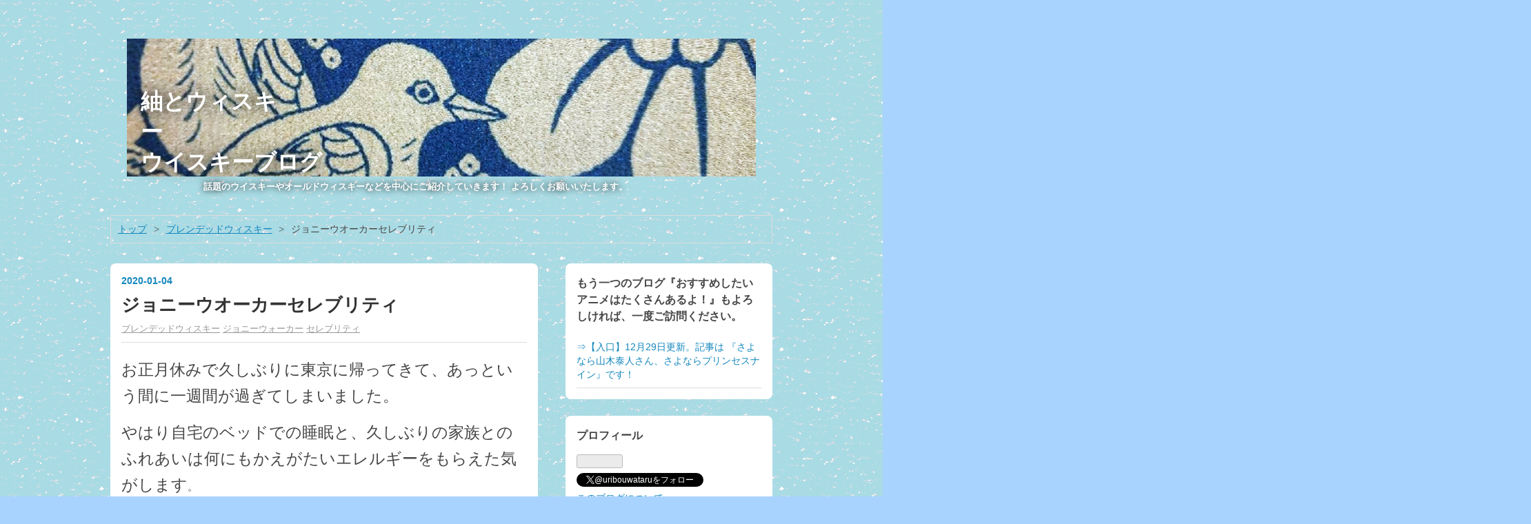

--- FILE ---
content_type: text/html; charset=utf-8
request_url: https://uribouwataru.com/entry/5169554
body_size: 22048
content:
<!DOCTYPE html>
<html
  lang="ja"

data-admin-domain="//blog.hatena.ne.jp"
data-admin-origin="https://blog.hatena.ne.jp"
data-author="uribouwataru"
data-avail-langs="ja en"
data-blog="uribouwataru.hatenablog.com"
data-blog-comments-top-is-new="1"
data-blog-host="uribouwataru.hatenablog.com"
data-blog-is-public="1"
data-blog-name="紬とウィスキー　　　　　　　　　　　　　　　　　　　　　　　　　　　　　　　　　　　　　　　　　　　　　　　　　　　　　　　　　　　　　　ウイスキーブログ"
data-blog-owner="uribouwataru"
data-blog-show-ads=""
data-blog-show-sleeping-ads=""
data-blog-uri="https://uribouwataru.com/"
data-blog-uuid="26006613684159845"
data-blogs-uri-base="https://uribouwataru.com"
data-brand="pro"
data-data-layer="{&quot;hatenablog&quot;:{&quot;admin&quot;:{},&quot;analytics&quot;:{&quot;brand_property_id&quot;:&quot;&quot;,&quot;measurement_id&quot;:&quot;G-4FPDFCF6DK&quot;,&quot;non_sampling_property_id&quot;:&quot;&quot;,&quot;property_id&quot;:&quot;UA-179568853-1&quot;,&quot;separated_property_id&quot;:&quot;UA-29716941-26&quot;},&quot;blog&quot;:{&quot;blog_id&quot;:&quot;26006613684159845&quot;,&quot;content_seems_japanese&quot;:&quot;true&quot;,&quot;disable_ads&quot;:&quot;custom_domain&quot;,&quot;enable_ads&quot;:&quot;false&quot;,&quot;enable_keyword_link&quot;:&quot;false&quot;,&quot;entry_show_footer_related_entries&quot;:&quot;true&quot;,&quot;force_pc_view&quot;:&quot;false&quot;,&quot;is_public&quot;:&quot;true&quot;,&quot;is_responsive_view&quot;:&quot;false&quot;,&quot;is_sleeping&quot;:&quot;false&quot;,&quot;lang&quot;:&quot;ja&quot;,&quot;name&quot;:&quot;\u7d2c\u3068\u30a6\u30a3\u30b9\u30ad\u30fc\u3000\u3000\u3000\u3000\u3000\u3000\u3000\u3000\u3000\u3000\u3000\u3000\u3000\u3000\u3000\u3000\u3000\u3000\u3000\u3000\u3000\u3000\u3000\u3000\u3000\u3000\u3000\u3000\u3000\u3000\u3000\u3000\u3000\u3000\u3000\u3000\u3000\u3000\u3000\u3000\u3000\u3000\u3000\u3000\u3000\u3000\u3000\u3000\u3000\u3000\u3000\u3000\u3000\u3000\u3000\u3000\u3000\u3000\u3000\u3000\u3000\u3000\u30a6\u30a4\u30b9\u30ad\u30fc\u30d6\u30ed\u30b0&quot;,&quot;owner_name&quot;:&quot;uribouwataru&quot;,&quot;uri&quot;:&quot;https://uribouwataru.com/&quot;},&quot;brand&quot;:&quot;pro&quot;,&quot;page_id&quot;:&quot;entry&quot;,&quot;permalink_entry&quot;:{&quot;author_name&quot;:&quot;uribouwataru&quot;,&quot;categories&quot;:&quot;\u30d6\u30ec\u30f3\u30c7\u30c3\u30c9\u30a6\u30a3\u30b9\u30ad\u30fc\t\u30b8\u30e7\u30cb\u30fc\u30a6\u30a9\u30fc\u30ab\u30fc\t\u30bb\u30ec\u30d6\u30ea\u30c6\u30a3&quot;,&quot;character_count&quot;:1526,&quot;date&quot;:&quot;2020-01-04&quot;,&quot;entry_id&quot;:&quot;26006613684864326&quot;,&quot;first_category&quot;:&quot;\u30d6\u30ec\u30f3\u30c7\u30c3\u30c9\u30a6\u30a3\u30b9\u30ad\u30fc&quot;,&quot;hour&quot;:&quot;6&quot;,&quot;title&quot;:&quot;\u30b8\u30e7\u30cb\u30fc\u30a6\u30aa\u30fc\u30ab\u30fc\u30bb\u30ec\u30d6\u30ea\u30c6\u30a3&quot;,&quot;uri&quot;:&quot;https://uribouwataru.com/entry/5169554&quot;},&quot;pro&quot;:&quot;pro&quot;,&quot;router_type&quot;:&quot;blogs&quot;}}"
data-device="pc"
data-dont-recommend-pro="false"
data-global-domain="https://hatena.blog"
data-globalheader-color="b"
data-globalheader-type="pc"
data-has-touch-view="1"
data-help-url="https://help.hatenablog.com"
data-hide-header="1"
data-page="entry"
data-parts-domain="https://hatenablog-parts.com"
data-plus-available="1"
data-pro="true"
data-router-type="blogs"
data-sentry-dsn="https://03a33e4781a24cf2885099fed222b56d@sentry.io/1195218"
data-sentry-environment="production"
data-sentry-sample-rate="0.1"
data-static-domain="https://cdn.blog.st-hatena.com"
data-version="3d50a683c86fed692c38a9e0bb3242"




  data-initial-state="{}"

  >
  <head prefix="og: http://ogp.me/ns# fb: http://ogp.me/ns/fb# article: http://ogp.me/ns/article#">

  

  

  


  

  <meta name="robots" content="max-image-preview:large" />


  <meta charset="utf-8"/>
  <meta http-equiv="X-UA-Compatible" content="IE=7; IE=9; IE=10; IE=11" />
  <title>ジョニーウオーカーセレブリティ - 紬とウィスキー　　　　　　　　　　　　　　　　　　　　　　　　　　　　　　　　　　　　　　　　　　　　　　　　　　　　　　　　　　　　　　ウイスキーブログ</title>

  
  <link rel="canonical" href="https://uribouwataru.com/entry/5169554"/>



  

<meta itemprop="name" content="ジョニーウオーカーセレブリティ - 紬とウィスキー　　　　　　　　　　　　　　　　　　　　　　　　　　　　　　　　　　　　　　　　　　　　　　　　　　　　　　　　　　　　　　ウイスキーブログ"/>

  <meta itemprop="image" content="https://cdn.image.st-hatena.com/image/scale/ff6702bebb57159c989c2459026e03043d2ba8b8/backend=imagemagick;version=1;width=1300/https%3A%2F%2Fcdn-ak.f.st-hatena.com%2Fimages%2Ffotolife%2Fu%2Furibouwataru%2F20250821%2F20250821092401.png"/>


  <meta property="og:title" content="ジョニーウオーカーセレブリティ - 紬とウィスキー　　　　　　　　　　　　　　　　　　　　　　　　　　　　　　　　　　　　　　　　　　　　　　　　　　　　　　　　　　　　　　ウイスキーブログ"/>
<meta property="og:type" content="article"/>
  <meta property="og:url" content="https://uribouwataru.com/entry/5169554"/>

  <meta property="og:image" content="https://cdn.image.st-hatena.com/image/scale/ff6702bebb57159c989c2459026e03043d2ba8b8/backend=imagemagick;version=1;width=1300/https%3A%2F%2Fcdn-ak.f.st-hatena.com%2Fimages%2Ffotolife%2Fu%2Furibouwataru%2F20250821%2F20250821092401.png"/>

<meta property="og:image:alt" content="ジョニーウオーカーセレブリティ - 紬とウィスキー　　　　　　　　　　　　　　　　　　　　　　　　　　　　　　　　　　　　　　　　　　　　　　　　　　　　　　　　　　　　　　ウイスキーブログ"/>
    <meta property="og:description" content="お正月休みで久しぶりに東京に帰ってきて、あっという間に一週間が過ぎてしまいました。 やはり自宅のベッドでの睡眠と、久しぶりの家族とのふれあいは何にもかえがたいエレルギーをもらえた気がします。 このボトルを買ったのは、オークションでお酒専門ストアfiveneedsさんです。 4万円ちょっとした記憶があります。セレブリティは、なかなか市場には出回らないお酒で、私の知る限り、このボトルのようなコルクキャプのものとスクリューキャップのものと2種類存在すると思います。 箱付きで状態の良いものが手に入ったのは、非常に幸運だったと言えます。 以前飲んだスクリューキャップのセレブリティは、はっきり言って、コル…" />
<meta property="og:site_name" content="紬とウィスキー　　　　　　　　　　　　　　　　　　　　　　　　　　　　　　　　　　　　　　　　　　　　　　　　　　　　　　　　　　　　　　ウイスキーブログ"/>

  <meta property="article:published_time" content="2020-01-03T21:44:22Z" />

    <meta property="article:tag" content="ブレンデッドウィスキー" />
    <meta property="article:tag" content="ジョニーウォーカー" />
    <meta property="article:tag" content="セレブリティ" />
      <meta name="twitter:card"  content="summary_large_image" />
    <meta name="twitter:image" content="https://cdn.image.st-hatena.com/image/scale/ff6702bebb57159c989c2459026e03043d2ba8b8/backend=imagemagick;version=1;width=1300/https%3A%2F%2Fcdn-ak.f.st-hatena.com%2Fimages%2Ffotolife%2Fu%2Furibouwataru%2F20250821%2F20250821092401.png" />  <meta name="twitter:title" content="ジョニーウオーカーセレブリティ - 紬とウィスキー　　　　　　　　　　　　　　　　　　　　　　　　　　　　　　　　　　　　　　　　　　　　　　　　　　　　　　　　　　　　　　ウイスキーブログ" />    <meta name="twitter:description" content="お正月休みで久しぶりに東京に帰ってきて、あっという間に一週間が過ぎてしまいました。 やはり自宅のベッドでの睡眠と、久しぶりの家族とのふれあいは何にもかえがたいエレルギーをもらえた気がします。 このボトルを買ったのは、オークションでお酒専門ストアfiveneedsさんです。 4万円ちょっとした記憶があります。セレブリティ…" />  <meta name="twitter:app:name:iphone" content="はてなブログアプリ" />
  <meta name="twitter:app:id:iphone" content="583299321" />
  <meta name="twitter:app:url:iphone" content="hatenablog:///open?uri=https%3A%2F%2Furibouwataru.com%2Fentry%2F5169554" />  <meta name="twitter:site" content="@uribouwataru" />
  
    <meta name="description" content="お正月休みで久しぶりに東京に帰ってきて、あっという間に一週間が過ぎてしまいました。 やはり自宅のベッドでの睡眠と、久しぶりの家族とのふれあいは何にもかえがたいエレルギーをもらえた気がします。 このボトルを買ったのは、オークションでお酒専門ストアfiveneedsさんです。 4万円ちょっとした記憶があります。セレブリティは、なかなか市場には出回らないお酒で、私の知る限り、このボトルのようなコルクキャプのものとスクリューキャップのものと2種類存在すると思います。 箱付きで状態の良いものが手に入ったのは、非常に幸運だったと言えます。 以前飲んだスクリューキャップのセレブリティは、はっきり言って、コル…" />
    <meta name="google-site-verification" content="google-site-verification=7noJv9jT1PnVfsxHIM0sd7EBPaQsMw5UD2Fl_7Kkx3M" />
    <meta name="msvalidate.01" content="7B1E8B02FEAF6637A3DE2A4526F80C71" />


  
<script
  id="embed-gtm-data-layer-loader"
  data-data-layer-page-specific="{&quot;hatenablog&quot;:{&quot;blogs_permalink&quot;:{&quot;has_related_entries_with_elasticsearch&quot;:&quot;true&quot;,&quot;is_blog_sleeping&quot;:&quot;false&quot;,&quot;entry_afc_issued&quot;:&quot;false&quot;,&quot;blog_afc_issued&quot;:&quot;false&quot;,&quot;is_author_pro&quot;:&quot;true&quot;}}}"
>
(function() {
  function loadDataLayer(elem, attrName) {
    if (!elem) { return {}; }
    var json = elem.getAttribute(attrName);
    if (!json) { return {}; }
    return JSON.parse(json);
  }

  var globalVariables = loadDataLayer(
    document.documentElement,
    'data-data-layer'
  );
  var pageSpecificVariables = loadDataLayer(
    document.getElementById('embed-gtm-data-layer-loader'),
    'data-data-layer-page-specific'
  );

  var variables = [globalVariables, pageSpecificVariables];

  if (!window.dataLayer) {
    window.dataLayer = [];
  }

  for (var i = 0; i < variables.length; i++) {
    window.dataLayer.push(variables[i]);
  }
})();
</script>

<!-- Google Tag Manager -->
<script>(function(w,d,s,l,i){w[l]=w[l]||[];w[l].push({'gtm.start':
new Date().getTime(),event:'gtm.js'});var f=d.getElementsByTagName(s)[0],
j=d.createElement(s),dl=l!='dataLayer'?'&l='+l:'';j.async=true;j.src=
'https://www.googletagmanager.com/gtm.js?id='+i+dl;f.parentNode.insertBefore(j,f);
})(window,document,'script','dataLayer','GTM-P4CXTW');</script>
<!-- End Google Tag Manager -->











  <link rel="shortcut icon" href="https://uribouwataru.com/icon/favicon">
<link rel="apple-touch-icon" href="https://uribouwataru.com/icon/touch">
<link rel="icon" sizes="192x192" href="https://uribouwataru.com/icon/link">

  

<link rel="alternate" type="application/atom+xml" title="Atom" href="https://uribouwataru.com/feed"/>
<link rel="alternate" type="application/rss+xml" title="RSS2.0" href="https://uribouwataru.com/rss"/>

  <link rel="alternate" type="application/json+oembed" href="https://hatena.blog/oembed?url=https%3A%2F%2Furibouwataru.com%2Fentry%2F5169554&amp;format=json" title="oEmbed Profile of ジョニーウオーカーセレブリティ"/>
<link rel="alternate" type="text/xml+oembed" href="https://hatena.blog/oembed?url=https%3A%2F%2Furibouwataru.com%2Fentry%2F5169554&amp;format=xml" title="oEmbed Profile of ジョニーウオーカーセレブリティ"/>
  
  <link rel="author" href="http://www.hatena.ne.jp/uribouwataru/">

  

  
      <link rel="preload" href="https://cdn-ak.f.st-hatena.com/images/fotolife/u/uribouwataru/20230413/20230413085226.png" as="image"/>
      <link rel="preload" href="https://cdn-ak.f.st-hatena.com/images/fotolife/u/uribouwataru/20210131/20210131202541.jpg" as="image"/>
      <link rel="preload" href="https://cdn-ak.f.st-hatena.com/images/fotolife/u/uribouwataru/20210410/20210410070752.jpg" as="image"/>


  
    
<link rel="stylesheet" type="text/css" href="https://cdn.blog.st-hatena.com/css/blog.css?version=3d50a683c86fed692c38a9e0bb3242"/>

    
  <link rel="stylesheet" type="text/css" href="https://usercss.blog.st-hatena.com/blog_style/26006613684159845/86f675e6fe15cd3e0fa6e7b2966cc70b427936df"/>
  
  

  

  
<script> </script>

  
<style>
  div#google_afc_user,
  div.google-afc-user-container,
  div.google_afc_image,
  div.google_afc_blocklink {
      display: block !important;
  }
</style>


  

  
    <script type="application/ld+json">{"@context":"http://schema.org","@type":"Article","dateModified":"2025-08-21T09:24:25+09:00","datePublished":"2020-01-04T06:44:22+09:00","description":"お正月休みで久しぶりに東京に帰ってきて、あっという間に一週間が過ぎてしまいました。 やはり自宅のベッドでの睡眠と、久しぶりの家族とのふれあいは何にもかえがたいエレルギーをもらえた気がします。 このボトルを買ったのは、オークションでお酒専門ストアfiveneedsさんです。 4万円ちょっとした記憶があります。セレブリティは、なかなか市場には出回らないお酒で、私の知る限り、このボトルのようなコルクキャプのものとスクリューキャップのものと2種類存在すると思います。 箱付きで状態の良いものが手に入ったのは、非常に幸運だったと言えます。 以前飲んだスクリューキャップのセレブリティは、はっきり言って、コル…","headline":"ジョニーウオーカーセレブリティ","image":["https://cdn-ak.f.st-hatena.com/images/fotolife/u/uribouwataru/20250821/20250821092401.png"],"mainEntityOfPage":{"@id":"https://uribouwataru.com/entry/5169554","@type":"WebPage"}}</script>

  

  <base target="_blank">
</head>

  <body class="page-entry header-image-enable enable-bottom-editarea category-ブレンデッドウィスキー category-ジョニーウォーカー category-セレブリティ globalheader-off globalheader-ng-enabled">
    

<div id="globalheader-container"
  data-brand="hatenablog"
  style="display: none"
  >
  <iframe id="globalheader" height="37" frameborder="0" allowTransparency="true"></iframe>
</div>


  
  
  

  <div id="container">
    <div id="container-inner">
      <header id="blog-title" data-brand="hatenablog">
  <div id="blog-title-inner" style="background-image: url('https://cdn-ak.f.st-hatena.com/images/fotolife/u/uribouwataru/20230413/20230413085226.png'); background-position: center -269px;">
    <div id="blog-title-content">
      <h1 id="title"><a href="https://uribouwataru.com/">紬とウィスキー　　　　　　　　　　　　　　　　　　　　　　　　　　　　　　　　　　　　　　　　　　　　　　　　　　　　　　　　　　　　　　ウイスキーブログ</a></h1>
      
        <h2 id="blog-description">       　　　　　　　話題のウイスキーやオールドウィスキーなどを中心にご紹介していきます！  よろしくお願いいたします。                                                                                                                                                                                                </h2>
      
    </div>
  </div>
</header>

      

      
          <div id="top-box">
    <div class="breadcrumb" data-test-id="breadcrumb">
      <div class="breadcrumb-inner">
        <a class="breadcrumb-link" href="https://uribouwataru.com/"><span>トップ</span></a>          <span class="breadcrumb-gt">&gt;</span>          <span class="breadcrumb-child">            <a class="breadcrumb-child-link" href="https://uribouwataru.com/archive/category/%E3%83%96%E3%83%AC%E3%83%B3%E3%83%87%E3%83%83%E3%83%89%E3%82%A6%E3%82%A3%E3%82%B9%E3%82%AD%E3%83%BC"><span>ブレンデッドウィスキー</span></a>          </span>            <span class="breadcrumb-gt">&gt;</span>          <span class="breadcrumb-child">            <span>ジョニーウオーカーセレブリティ</span>          </span>      </div>
    </div>
  </div>
  <script type="application/ld+json" class="test-breadcrumb-json-ld">
    {"@type":"BreadcrumbList","@context":"http://schema.org","itemListElement":[{"position":1,"@type":"ListItem","item":{"name":"トップ","@id":"https://uribouwataru.com/"}},{"position":2,"item":{"name":"ブレンデッドウィスキー","@id":"https://uribouwataru.com/archive/category/%E3%83%96%E3%83%AC%E3%83%B3%E3%83%87%E3%83%83%E3%83%89%E3%82%A6%E3%82%A3%E3%82%B9%E3%82%AD%E3%83%BC"},"@type":"ListItem"}]}
  </script>
      
      




<div id="content" class="hfeed"
  
  >
  <div id="content-inner">
    <div id="wrapper">
      <div id="main">
        <div id="main-inner">
          

          



          
  
  <!-- google_ad_section_start -->
  <!-- rakuten_ad_target_begin -->
  
  
  

  

  
    
      
        <article class="entry hentry test-hentry js-entry-article date-first autopagerize_page_element chars-1600 words-100 mode-html entry-odd" id="entry-26006613684864326" data-keyword-campaign="" data-uuid="26006613684864326" data-publication-type="entry">
  <div class="entry-inner">
    <header class="entry-header">
  
    <div class="date entry-date first">
    <a href="https://uribouwataru.com/archive/2020/01/04" rel="nofollow">
      <time datetime="2020-01-03T21:44:22Z" title="2020-01-03T21:44:22Z">
        <span class="date-year">2020</span><span class="hyphen">-</span><span class="date-month">01</span><span class="hyphen">-</span><span class="date-day">04</span>
      </time>
    </a>
      </div>
  <h1 class="entry-title">
  <a href="https://uribouwataru.com/entry/5169554" class="entry-title-link bookmark">ジョニーウオーカーセレブリティ</a>
</h1>

  
  

  <div class="entry-categories categories">
    
    <a href="https://uribouwataru.com/archive/category/%E3%83%96%E3%83%AC%E3%83%B3%E3%83%87%E3%83%83%E3%83%89%E3%82%A6%E3%82%A3%E3%82%B9%E3%82%AD%E3%83%BC" class="entry-category-link category-ブレンデッドウィスキー">ブレンデッドウィスキー</a>
    
    <a href="https://uribouwataru.com/archive/category/%E3%82%B8%E3%83%A7%E3%83%8B%E3%83%BC%E3%82%A6%E3%82%A9%E3%83%BC%E3%82%AB%E3%83%BC" class="entry-category-link category-ジョニーウォーカー">ジョニーウォーカー</a>
    
    <a href="https://uribouwataru.com/archive/category/%E3%82%BB%E3%83%AC%E3%83%96%E3%83%AA%E3%83%86%E3%82%A3" class="entry-category-link category-セレブリティ">セレブリティ</a>
    
  </div>


  

  

</header>

    


    <div class="entry-content hatenablog-entry">
  
    <div>
<p><span style="font-size: 150%;">お正月休みで久しぶりに東京に帰ってきて、あっという間に一週間が過ぎてしまいました。</span></p>
</div>
<div><span style="font-size: 150%;">やはり自宅のベッドでの睡眠と、久しぶりの家族とのふれあいは何にもかえがたいエレルギーをもらえた気がします</span>。</div>
<div align="center">
<p><img src="https://cdn-ak.f.st-hatena.com/images/fotolife/u/uribouwataru/20210410/20210410070752.jpg" alt="f:id:uribouwataru:20210410070752j:plain" title="" class="hatena-fotolife" itemprop="image" width="648" height="1152" /></p>
</div>
<p><span style="font-size: 150%;">このボトルを買ったのは、オークションでお酒専門ストアfiveneedsさんです。</span></p>
<p><span style="font-size: 150%;">4万円ちょっとした記憶があります。セレブリティは、なかなか市場には出回らないお酒で、私の知る限り、このボトルのようなコルクキャプのものとスクリューキャップのものと2種類存在すると思います。</span></p>
<div>
<div align="center">
<p><img src="https://cdn-ak.f.st-hatena.com/images/fotolife/u/uribouwataru/20210410/20210410070735.jpg" alt="f:id:uribouwataru:20210410070735j:plain" title="" class="hatena-fotolife" itemprop="image" width="663" height="373" /></p>
</div>
</div>
<div><span style="font-size: 150%;">箱付きで状態の良いものが手に入ったのは、非常に幸運だったと言えます。</span></div>
<div><span style="font-size: 150%;">以前飲んだスクリューキャップのセレブリティは、はっきり言って、コルクキャップのスウィングと比べあまり違いが判りませんでした。コク（深みが）が若干あるかな程度の印象でした。（でもとても美味しかったです）</span></div>
<div>
<div align="center">
<p> </p>
</div>
</div>
<div><span style="font-size: 150%;">多少、液漏れのきらいがありましたので、サランラップでぐるぐる巻きにして保存していました。気になっていたので早めに飲んだ方が良いかと思っていました。</span></div>
<div>
<div align="center">
<p><img src="https://cdn-ak.f.st-hatena.com/images/fotolife/u/uribouwataru/20210410/20210410070819.jpg" alt="f:id:uribouwataru:20210410070819j:plain" title="" class="hatena-fotolife" itemprop="image" /></p>
</div>
</div>
<div><span style="font-size: 150%;">鉛のカバーを外すとセレブリティのキャップが顔を出します。コルクは鉛のカバーを外すとすぐに折れて取れてしまいました。</span></div>
<div>
<div align="center">
<p> </p>
</div>
</div>
<div><span style="font-size: 150%;">少しずつ、コルクを取りながら最後は愛用の博多ばさみでコルクを持ち上げると、なんとかボトルの中にコルクを落とさずに取ることができました。ラッキーです。</span></div>
<div><span style="font-size: 150%;">香りは、多少古酒独特のエグミが感じられましたが、次第にふくよかな甘い香りに変わります。</span></div>
<div><span style="font-size: 150%;">旨い！媚びたような旨さではなく、「ブレンデッドウィスキーとはこういうものだ！」ということを宣言しているような気がします。</span></div>
<div> </div>
<div><span style="font-size: 150%;">過去のコルクキャップのジョニーウォーカー黒ラベルや赤ラベルとは趣を全く異にします。コルクキャップのスウィングにも当てはまりません。</span></div>
<div><span style="font-size: 150%;">黒ラベルやスウィングのコルクキャップは少なからず香りばしいナッツのような風味があるのですが、セルブリティにはそれがありません。</span></div>
<div><span style="font-size: 150%;">また、ジョニーウオーカー特有のスモーキーなフレーバーもあまり強く感じられません。上品なジョニーウオーカーで、私が知る限り初めての経験です。</span></div>
<div><span style="font-size: 150%;">近年、ウィスキーサントリーやニッカ以外にも、クラフト蒸留所が全国各地に建設され、ウイスキーも日本では完全に認知され、愛されているお酒だと思います。蒸留技術やブレンド技術も格段に進歩していると思います。</span></div>
<div> </div>
<div><span style="font-size: 150%;">でもセレブリティを飲むと、ジョニーウオーカーのブレンデッドの努力の結晶が、わずかでもうかがい知ることができるような気がします。</span><span style="font-size: 150%;">あくまでも気がするといくレベルですが。<img src="https://cdn-ak.f.st-hatena.com/images/fotolife/u/uribouwataru/20210410/20210410070844.jpg" alt="f:id:uribouwataru:20210410070844j:plain" title="" class="hatena-fotolife" itemprop="image" width="638" height="1134" /></span></div>
<div><span style="font-size: 150%;">そこには、スコットランドの風土とそこで暮らす人たちが、ブレンデッドウィスキーってこういう酒が一番うまいんじゃない！って作った酒が、こういう酒ではないかと思うのです。</span></div>
<div><span style="font-size: 150%;">人の好みや技術の進歩で、ブレンデッドウィスキーでこの酒よりうまいものは、いくらでもあるかもしれません。</span></div>
<div><span style="font-size: 150%;">でも、単なるノスタルジーではなく、作り手の努力や考えが伝わってくる酒があることも事実だと思います。</span></div>
<div><span style="font-size: 150%;">要は受け手がどこまで受け止められるキャパがあるか次第だと思います。</span></div>
<div> </div>
<div><span style="font-size: 150%;">ウィスキーの深淵とまでは言いませんが、一つの事象を極めようと思うと、道は遥か遠くまで続き、終わりがないものだということがほんの少しだけでも、おこがましいですが気づかされた気がします。</span></div>
<div> </div>
<div><span style="font-size: 150%;">この酒は、遥かなる高みから私のような新参者に、「ウィスキーの楽しみ方をどう捉えるか」を試しているかのようなお酒のような気がします。</span>
<p><iframe src="https://blog.hatena.ne.jp/uribouwataru/uribouwataru.hatenablog.com/subscribe/iframe" allowtransparency="true" scrolling="no" width="150" height="28" frameborder="0"></iframe></p>
<div align=""><span style="font-size: 150%;">次のブログランキングに参加しています。</span></div>
<div align=""><span style="font-size: 150%;">クリックいただけると とってもうれしいです！</span></div>
<div align=""> </div>
<div align="center"><a href="https://blog.with2.net/link/?id=2056500&amp;cid=1908"><img src="https://blog.with2.net/img/banner/c/banner_1/br_c_1908_1.gif" title="ウイスキーランキング" width="149" height="42" /></a></div>
<div align="center">
<div align="center">
<div align="left">
<div style="color: #555555; font-family: 'Helvetica Neue', Helvetica, Arial, 'Hiragino Kaku Gothic Pro', Meiryo, 'MS PGothic', sans-serif; font-size: 15.2px; font-style: normal; font-variant-ligatures: normal; font-variant-caps: normal; font-weight: 400; letter-spacing: normal; orphans: 2; text-indent: 0px; text-transform: none; white-space: normal; widows: 2; word-spacing: 0px; -webkit-text-stroke-width: 0px; background-color: #ffffff; text-decoration-thickness: initial; text-decoration-style: initial; text-decoration-color: initial;" align="center"><a target="_blank" href="https://sake.blogmura.com/liquor/ranking/in?p_cid=11082119" style="color: #429bb2; overflow-wrap: break-word;" rel="noopener"><img alt="にほんブログ村 酒ブログ 洋酒へ" src="https://b.blogmura.com/original/1264917" width="112" border="0" height="146" style="border: 0px; max-width: 100%;" /></a></div>
<div align="center"><div class="embed-group"><a href="https://blog.hatena.ne.jp/-/group/11696248318754550884/redirect" class="embed-group-link js-embed-group-link"><div class="embed-group-icon"><img src="https://cdn.image.st-hatena.com/image/square/35102295af00044be64d25a5211e41daaf727c1b/backend=imagemagick;height=80;version=1;width=80/https%3A%2F%2Fcdn.blog.st-hatena.com%2Fimages%2Fcircle%2Fofficial-circle-icon%2Fgourmet.gif" alt="" width="40" height="40"></div><div class="embed-group-content"><span class="embed-group-title-label">ランキング参加中</span><div class="embed-group-title">お酒</div></div></a></div></div>
<div align="center">
<p><div class="embed-group"><a href="https://blog.hatena.ne.jp/-/group/8454420450075420232/redirect" class="embed-group-link js-embed-group-link"><div class="embed-group-icon"><img src="https://cdn.image.st-hatena.com/image/square/fe2ac3589a671730801d1acf311b4b0a452a0025/backend=imagemagick;height=80;version=1;width=80/https%3A%2F%2Fcdn.user.blog.st-hatena.com%2Fcircle_image%2F100955129%2F1514353042634421" alt="" width="40" height="40"></div><div class="embed-group-content"><span class="embed-group-title-label">ランキング参加中</span><div class="embed-group-title">ウイスキー</div></div></a></div></p>
<p><div class="embed-group"><a href="https://blog.hatena.ne.jp/-/group/26006613545401808/redirect" class="embed-group-link js-embed-group-link"><div class="embed-group-icon"><img src="https://cdn.image.st-hatena.com/image/square/99fa1aef001a99ea46245c2e2dfdc230f7a0c397/backend=imagemagick;height=80;version=1;width=80/https%3A%2F%2Fcdn.user.blog.st-hatena.com%2Fcircle_image%2F155498898%2F1586065196484825" alt="" width="40" height="40"></div><div class="embed-group-content"><span class="embed-group-title-label">ランキング参加中</span><div class="embed-group-title">モルト　お酒ブログ</div></div></a></div></p>
</div>
<div align="center">
<p><a href="https://blogmura.com/profiles/11082119?p_cid=11082119"><img src="https://blogparts.blogmura.com/parts_image/user/pv11082119.gif" alt="PVアクセスランキング にほんブログ村" /></a></p>
</div>
<div align="center"><img src="https://cdn-ak.f.st-hatena.com/images/fotolife/u/uribouwataru/20250821/20250821092401.png" width="1200" height="630" loading="lazy" title="" class="hatena-fotolife" itemprop="image" /></div>
</div>
</div>
</div>
</div>
    
    




    

  
</div>

    
  <footer class="entry-footer">
    
    <div class="entry-tags-wrapper">
  <div class="entry-tags">
      <span class="entry-tag">
        <a href="https://d.hatena.ne.jp/keyword/%E3%82%B8%E3%83%A7%E3%83%8B%E3%83%BC%E3%82%A6%E3%82%AA%E3%83%BC%E3%82%AB%E3%83%BC%E3%82%BB%E3%83%AC%E3%83%96%E3%83%AA%E3%83%86%E3%82%A3" class="entry-tag-link">
          
          
          <span class="entry-tag-icon">#</span><span class="entry-tag-label">ジョニーウオーカーセレブリティ</span>
        </a>
      </span>
    
      <span class="entry-tag">
        <a href="https://d.hatena.ne.jp/keyword/%E3%83%96%E3%83%AC%E3%83%B3%E3%83%87%E3%83%83%E3%83%89%E3%82%A6%E3%82%A3%E3%82%B9%E3%82%AD%E3%83%BC" class="entry-tag-link">
          
          
          <span class="entry-tag-icon">#</span><span class="entry-tag-label">ブレンデッドウィスキー</span>
        </a>
      </span>
    
      <span class="entry-tag">
        <a href="https://d.hatena.ne.jp/keyword/%E8%A8%98%E4%BA%8B%E4%BF%AE%E6%AD%A3" class="entry-tag-link">
          
          
          <span class="entry-tag-icon">#</span><span class="entry-tag-label">記事修正</span>
        </a>
      </span>
    
      <span class="entry-tag">
        <a href="https://d.hatena.ne.jp/keyword/%E3%82%A6%E3%82%A4%E3%82%B9%E3%82%AD%E3%83%BC%E3%83%96%E3%83%AD%E3%82%B0" class="entry-tag-link">
          
          
          <span class="entry-tag-icon">#</span><span class="entry-tag-label">ウイスキーブログ</span>
        </a>
      </span>
      </div>
</div>

    <p class="entry-footer-section track-inview-by-gtm" data-gtm-track-json="{&quot;area&quot;: &quot;finish_reading&quot;}">
  <span class="author vcard"><span class="fn" data-load-nickname="1" data-user-name="uribouwataru" >uribouwataru</span></span>
  <span class="entry-footer-time"><a href="https://uribouwataru.com/entry/5169554"><time data-relative datetime="2020-01-03T21:44:22Z" title="2020-01-03T21:44:22Z" class="updated">2020-01-04 06:44</time></a></span>
  
  
  
</p>

    

    
<div class="social-buttons">
  
  
  
  
  
  
  
  
  
</div>

    

    <div class="customized-footer">
      

        

          <div class="entry-footer-modules" id="entry-footer-secondary-modules">      
<div class="hatena-module hatena-module-related-entries" >
      
  <!-- Hatena-Epic-has-related-entries-with-elasticsearch:true -->
  <div class="hatena-module-title">
    関連記事
  </div>
  <div class="hatena-module-body">
    <ul class="related-entries hatena-urllist urllist-with-thumbnails">
  
  
    
    <li class="urllist-item related-entries-item">
      <div class="urllist-item-inner related-entries-item-inner">
        
          
                      <a class="urllist-image-link related-entries-image-link" href="https://uribouwataru.com/entry/2021/11/26/113000">
  <img alt="これは美味しい！　ジョニーウォーカースウィングコルクキャップ！" src="https://cdn.image.st-hatena.com/image/square/14cbdbc289a7cb94ed9cf061528df076b5c1943a/backend=imagemagick;height=100;version=1;width=100/https%3A%2F%2Fcdn-ak.f.st-hatena.com%2Fimages%2Ffotolife%2Fu%2Furibouwataru%2F20211125%2F20211125173759.png" class="urllist-image related-entries-image" title="これは美味しい！　ジョニーウォーカースウィングコルクキャップ！" width="100" height="100" loading="lazy">
</a>
            <div class="urllist-date-link related-entries-date-link">
  <a href="https://uribouwataru.com/archive/2021/11/26" rel="nofollow">
    <time datetime="2021-11-26T02:30:00Z" title="2021年11月26日">
      2021-11-26
    </time>
  </a>
</div>

          <a href="https://uribouwataru.com/entry/2021/11/26/113000" class="urllist-title-link related-entries-title-link  urllist-title related-entries-title">これは美味しい！ ジョニーウォーカースウィングコルクキャップ！</a>


          
          

                      <div class="urllist-entry-body related-entries-entry-body">昨日、公休をとって家にいたので、部屋の掃除とともに、コルク…</div>
      </div>
    </li>
  
    
    <li class="urllist-item related-entries-item">
      <div class="urllist-item-inner related-entries-item-inner">
        
          
                      <a class="urllist-image-link related-entries-image-link" href="https://uribouwataru.com/entry/2021/11/24/113000">
  <img alt="ジョニーウォーカー スウィング　コルクキャップ海戦（開栓）！" src="https://cdn.image.st-hatena.com/image/square/09b9fea9aadb4c366b464a69f9816f7bf629513b/backend=imagemagick;height=100;version=1;width=100/https%3A%2F%2Fcdn-ak.f.st-hatena.com%2Fimages%2Ffotolife%2Fu%2Furibouwataru%2F20211123%2F20211123154931.png" class="urllist-image related-entries-image" title="ジョニーウォーカー スウィング　コルクキャップ海戦（開栓）！" width="100" height="100" loading="lazy">
</a>
            <div class="urllist-date-link related-entries-date-link">
  <a href="https://uribouwataru.com/archive/2021/11/24" rel="nofollow">
    <time datetime="2021-11-24T02:30:00Z" title="2021年11月24日">
      2021-11-24
    </time>
  </a>
</div>

          <a href="https://uribouwataru.com/entry/2021/11/24/113000" class="urllist-title-link related-entries-title-link  urllist-title related-entries-title">ジョニーウォーカー スウィング コルクキャップ海戦（開栓）！</a>


          
          

                      <div class="urllist-entry-body related-entries-entry-body">昨日は休日ということもあり、部屋でじっくりジョニーウォーカ…</div>
      </div>
    </li>
  
    
    <li class="urllist-item related-entries-item">
      <div class="urllist-item-inner related-entries-item-inner">
        
          
                      <a class="urllist-image-link related-entries-image-link" href="https://uribouwataru.com/entry/8261296">
  <img alt="ディンプル12年特級 1980年代？" src="https://cdn.image.st-hatena.com/image/square/759aecc097ac03ee00b03dd5c00b655e83f87ab1/backend=imagemagick;height=100;version=1;width=100/https%3A%2F%2Fcdn-ak.f.st-hatena.com%2Fimages%2Ffotolife%2Fu%2Furibouwataru%2F20250513%2F20250513200742.png" class="urllist-image related-entries-image" title="ディンプル12年特級 1980年代？" width="100" height="100" loading="lazy">
</a>
            <div class="urllist-date-link related-entries-date-link">
  <a href="https://uribouwataru.com/archive/2021/02/22" rel="nofollow">
    <time datetime="2021-02-22T00:54:06Z" title="2021年2月22日">
      2021-02-22
    </time>
  </a>
</div>

          <a href="https://uribouwataru.com/entry/8261296" class="urllist-title-link related-entries-title-link  urllist-title related-entries-title">ディンプル12年特級 1980年代？</a>


          
          

                      <div class="urllist-entry-body related-entries-entry-body">⇒ 応援よろしくお願いします 今日は、実家の階段の下の倉庫から…</div>
      </div>
    </li>
  
    
    <li class="urllist-item related-entries-item">
      <div class="urllist-item-inner related-entries-item-inner">
        
          
                      <a class="urllist-image-link related-entries-image-link" href="https://uribouwataru.com/entry/8257353">
  <img alt="ジョニーウォーカースウィング　1980年代？" src="https://cdn.image.st-hatena.com/image/square/3a6024d9df9b97580f9fb32b1994533cd213f223/backend=imagemagick;height=100;version=1;width=100/https%3A%2F%2Fcdn-ak.f.st-hatena.com%2Fimages%2Ffotolife%2Fu%2Furibouwataru%2F20221001%2F20221001204657.png" class="urllist-image related-entries-image" title="ジョニーウォーカースウィング　1980年代？" width="100" height="100" loading="lazy">
</a>
            <div class="urllist-date-link related-entries-date-link">
  <a href="https://uribouwataru.com/archive/2021/02/20" rel="nofollow">
    <time datetime="2021-02-20T11:14:29Z" title="2021年2月20日">
      2021-02-20
    </time>
  </a>
</div>

          <a href="https://uribouwataru.com/entry/8257353" class="urllist-title-link related-entries-title-link  urllist-title related-entries-title">ジョニーウォーカースウィング 1980年代？</a>


          
          

                      <div class="urllist-entry-body related-entries-entry-body">今日のウィスキーは、ジョニーウォーカースウィングの1980年代…</div>
      </div>
    </li>
  
    
    <li class="urllist-item related-entries-item">
      <div class="urllist-item-inner related-entries-item-inner">
        
          
                      <a class="urllist-image-link related-entries-image-link" href="https://uribouwataru.com/entry/8066597">
  <img alt="ジョニウォーカー黒ラベル1970年代　再び" src="https://cdn.image.st-hatena.com/image/square/4602c2a37dbe4d2a59735252a25a864ebf6cd865/backend=imagemagick;height=100;version=1;width=100/https%3A%2F%2Fcdn-ak.f.st-hatena.com%2Fimages%2Ffotolife%2Fu%2Furibouwataru%2F20230514%2F20230514012351.png" class="urllist-image related-entries-image" title="ジョニウォーカー黒ラベル1970年代　再び" width="100" height="100" loading="lazy">
</a>
            <div class="urllist-date-link related-entries-date-link">
  <a href="https://uribouwataru.com/archive/2021/01/13" rel="nofollow">
    <time datetime="2021-01-13T02:10:00Z" title="2021年1月13日">
      2021-01-13
    </time>
  </a>
</div>

          <a href="https://uribouwataru.com/entry/8066597" class="urllist-title-link related-entries-title-link  urllist-title related-entries-title">ジョニウォーカー黒ラベル1970年代 再び</a>


          
          

                      <div class="urllist-entry-body related-entries-entry-body">今日は、自宅の階段下の収納庫から状態の良いジョニーウォーカ…</div>
      </div>
    </li>
  
</ul>

  </div>
</div>
  </div>
        

      
    </div>
    
  <div class="comment-box js-comment-box">
    
      <a class="leave-comment-title js-leave-comment-title">コメントを書く</a>
    
    <ul class="comment js-comment">
      <li class="read-more-comments" style="display: none;"><a>もっと読む</a></li>
    </ul>
    
  </div>

  </footer>

  </div>
</article>

      
      
    
  

  
  <!-- rakuten_ad_target_end -->
  <!-- google_ad_section_end -->
  
  
  
  <div class="pager pager-permalink permalink">
    
      
      <span class="pager-prev">
        <a href="https://uribouwataru.com/entry/3941447" rel="prev">
          <span class="pager-arrow">&laquo; </span>
          着物生地（８３）幾何学模様紬（西陣）
        </a>
      </span>
    
    
      
      <span class="pager-next">
        <a href="https://uribouwataru.com/entry/3941413" rel="next">
          着物生地（８２）祥山紬
          <span class="pager-arrow"> &raquo;</span>
        </a>
      </span>
    
  </div>


  



        </div>
      </div>

      <aside id="box1">
  <div id="box1-inner">
  </div>
</aside>

    </div><!-- #wrapper -->

    
<aside id="box2">
  
  <div id="box2-inner">
    
      <div class="hatena-module hatena-module-links">
  <div class="hatena-module-title">
    もう一つのブログ『おすすめしたいアニメはたくさんあるよ！』もよろしければ、一度ご訪問ください。
  </div>
  <div class="hatena-module-body">
    <ul class="hatena-urllist">
      
        <li>
          <a href="https://uribouwataru.hatenadiary.jp/">⇒【入口】12月29日更新。記事は 『さよなら山木泰人さん、さよならプリンセスナイン』です！</a>
        </li>
      
    </ul>
  </div>
</div>

    
      

<div class="hatena-module hatena-module-profile">
  <div class="hatena-module-title">
    プロフィール
  </div>
  <div class="hatena-module-body">
    

    

    

    

    
      <div class="hatena-follow-button-box btn-subscribe js-hatena-follow-button-box"
  
  >

  <a href="#" class="hatena-follow-button js-hatena-follow-button">
    <span class="subscribing">
      <span class="foreground">読者です</span>
      <span class="background">読者をやめる</span>
    </span>
    <span class="unsubscribing" data-track-name="profile-widget-subscribe-button" data-track-once>
      <span class="foreground">読者になる</span>
      <span class="background">読者になる</span>
    </span>
  </a>
  <div class="subscription-count-box js-subscription-count-box">
    <i></i>
    <u></u>
    <span class="subscription-count js-subscription-count">
    </span>
  </div>
</div>

    

    
      <div class="hatena-follow-button-box">
        <a href="https://twitter.com/uribouwataru" title="X（Twitter）アカウント" class="btn-twitter" data-lang="ja">
          <img src="https://cdn.blog.st-hatena.com/images/theme/plofile-socialize-x.svg?version=3d50a683c86fed692c38a9e0bb3242" alt="X">
          <span>
            @uribouwataruをフォロー
          </span>
        </a>
      </div>
    

    <div class="profile-about">
      <a href="https://uribouwataru.com/about">このブログについて</a>
    </div>

  </div>
</div>

    
      <div class="hatena-module hatena-module-search-box">
  <div class="hatena-module-title">
    検索
  </div>
  <div class="hatena-module-body">
    <form class="search-form" role="search" action="https://uribouwataru.com/search" method="get">
  <input type="text" name="q" class="search-module-input" value="" placeholder="記事を検索" required>
  <input type="submit" value="検索" class="search-module-button" />
</form>

  </div>
</div>

    
      

<div class="hatena-module hatena-module-category">
  <div class="hatena-module-title">
    カテゴリー
  </div>
  <div class="hatena-module-body">
    <ul class="hatena-urllist">
      
        <li>
          <a href="https://uribouwataru.com/archive/category/%E3%82%A6%E3%83%AA%E3%83%9C%E3%82%A6%E7%89%A9%E8%AA%9E" class="category-ウリボウ物語">
            ウリボウ物語 (17)
          </a>
        </li>
      
        <li>
          <a href="https://uribouwataru.com/archive/category/%E3%83%A2%E3%83%AB%E3%83%88%E3%82%A6%E3%82%A3%E3%82%B9%E3%82%AD%E3%83%BC" class="category-モルトウィスキー">
            モルトウィスキー (764)
          </a>
        </li>
      
        <li>
          <a href="https://uribouwataru.com/archive/category/%E3%82%A2%E3%82%A4%E3%83%AB%E3%82%AA%E3%83%96%E3%82%B8%E3%83%A5%E3%83%A9" class="category-アイルオブジュラ">
            アイルオブジュラ (2)
          </a>
        </li>
      
        <li>
          <a href="https://uribouwataru.com/archive/category/%E3%82%A2%E3%83%BC%E3%82%B9%E3%83%88%E3%83%B3" class="category-アーストン">
            アーストン (2)
          </a>
        </li>
      
        <li>
          <a href="https://uribouwataru.com/archive/category/%E3%82%A2%E3%83%BC%E3%82%B9%E3%83%88%E3%83%B3%E3%82%B7%E3%83%BC%E3%82%AB%E3%82%B9%E3%82%AF" class="category-アーストンシーカスク">
            アーストンシーカスク (1)
          </a>
        </li>
      
        <li>
          <a href="https://uribouwataru.com/archive/category/IO%E2%85%A2" class="category-IOⅢ">
            IOⅢ (1)
          </a>
        </li>
      
        <li>
          <a href="https://uribouwataru.com/archive/category/%E5%AE%89%E7%A9%8D%E8%92%B8%E6%BA%9C%E6%89%80" class="category-安積蒸溜所">
            安積蒸溜所 (1)
          </a>
        </li>
      
        <li>
          <a href="https://uribouwataru.com/archive/category/%E3%82%A2%E3%83%90%E3%83%95%E3%82%A7%E3%83%AB%E3%83%87%E3%82%A3" class="category-アバフェルディ">
            アバフェルディ (1)
          </a>
        </li>
      
        <li>
          <a href="https://uribouwataru.com/archive/category/%E3%82%A2%E3%83%BC%E3%83%89%E3%83%8A%E3%83%9E%E3%83%83%E3%83%8F%E3%83%B3" class="category-アードナマッハン">
            アードナマッハン (1)
          </a>
        </li>
      
        <li>
          <a href="https://uribouwataru.com/archive/category/%E3%82%A2%E3%83%BC%E3%83%89%E3%83%99%E3%83%83%E3%82%B0" class="category-アードベッグ">
            アードベッグ (19)
          </a>
        </li>
      
        <li>
          <a href="https://uribouwataru.com/archive/category/%E3%82%A2%E3%83%BC%E3%83%89%E3%83%A2%E3%82%A2" class="category-アードモア">
            アードモア (5)
          </a>
        </li>
      
        <li>
          <a href="https://uribouwataru.com/archive/category/%E3%82%A2%E3%83%B3%E3%83%8E%E3%83%83%E3%82%AF" class="category-アンノック">
            アンノック (2)
          </a>
        </li>
      
        <li>
          <a href="https://uribouwataru.com/archive/category/%E5%AE%89%E7%A9%8D" class="category-安積">
            安積 (2)
          </a>
        </li>
      
        <li>
          <a href="https://uribouwataru.com/archive/category/%E5%8E%9A%E5%B2%B8" class="category-厚岸">
            厚岸 (9)
          </a>
        </li>
      
        <li>
          <a href="https://uribouwataru.com/archive/category/%E3%82%A2%E3%83%99%E3%83%A9%E3%83%AF%E3%83%BC" class="category-アベラワー">
            アベラワー (6)
          </a>
        </li>
      
        <li>
          <a href="https://uribouwataru.com/archive/category/%E3%82%A2%E3%83%B3%E3%82%BF%E3%83%AC%E3%82%B9%E2%85%A1" class="category-アンタレスⅡ">
            アンタレスⅡ (1)
          </a>
        </li>
      
        <li>
          <a href="https://uribouwataru.com/archive/category/%E3%82%A4%E3%83%81%E3%83%AD%E3%83%BC%E3%82%BA%E3%83%A2%E3%83%AB%E3%83%88" class="category-イチローズモルト">
            イチローズモルト (17)
          </a>
        </li>
      
        <li>
          <a href="https://uribouwataru.com/archive/category/%E3%82%A4%E3%83%B3%E3%83%81%E3%82%AC%E3%83%AF%E3%83%BC" class="category-インチガワー">
            インチガワー (4)
          </a>
        </li>
      
        <li>
          <a href="https://uribouwataru.com/archive/category/%E3%82%A4%E3%83%B3%E3%83%81%E3%83%9E%E3%83%AA%E3%83%B3" class="category-インチマリン">
            インチマリン (1)
          </a>
        </li>
      
        <li>
          <a href="https://uribouwataru.com/archive/category/%E3%82%A2%E3%83%A9%E3%83%B3" class="category-アラン">
            アラン (12)
          </a>
        </li>
      
        <li>
          <a href="https://uribouwataru.com/archive/category/%E3%82%A6%E3%82%A7%E3%82%B9%E3%83%88%E3%83%A9%E3%83%B3%E3%83%89" class="category-ウェストランド">
            ウェストランド (3)
          </a>
        </li>
      
        <li>
          <a href="https://uribouwataru.com/archive/category/%E3%82%A6%E3%82%A8%E3%82%B9%E3%83%88%E3%83%A9%E3%83%B3%E3%83%89" class="category-ウエストランド">
            ウエストランド (7)
          </a>
        </li>
      
        <li>
          <a href="https://uribouwataru.com/archive/category/%E5%AE%87%E9%83%BD%E5%AE%AE%E3%83%A2%E3%83%AB%E3%83%88" class="category-宇都宮モルト">
            宇都宮モルト (10)
          </a>
        </li>
      
        <li>
          <a href="https://uribouwataru.com/archive/category/%E3%82%A6%E3%83%AB%E3%83%95%E3%83%90%E3%83%BC%E3%83%B3" class="category-ウルフバーン">
            ウルフバーン (6)
          </a>
        </li>
      
        <li>
          <a href="https://uribouwataru.com/archive/category/%E3%82%A8%E3%83%89%E3%83%A9%E3%83%80%E3%83%AF%E3%83%BC" class="category-エドラダワー">
            エドラダワー (9)
          </a>
        </li>
      
        <li>
          <a href="https://uribouwataru.com/archive/category/%E3%82%AA%E3%82%AF%E3%83%88%E3%83%A2%E3%82%A2" class="category-オクトモア">
            オクトモア (1)
          </a>
        </li>
      
        <li>
          <a href="https://uribouwataru.com/archive/category/%E3%82%AA%E3%82%B9%E3%83%AD%E3%82%B9%E3%82%AF" class="category-オスロスク">
            オスロスク (4)
          </a>
        </li>
      
        <li>
          <a href="https://uribouwataru.com/archive/category/%E3%82%AA%E3%83%9E%E3%83%BC" class="category-オマー">
            オマー (1)
          </a>
        </li>
      
        <li>
          <a href="https://uribouwataru.com/archive/category/%E3%82%AA%E3%83%BC%E3%83%90%E3%83%B3" class="category-オーバン">
            オーバン (5)
          </a>
        </li>
      
        <li>
          <a href="https://uribouwataru.com/archive/category/%E3%82%AA%E3%83%BC%E3%83%98%E3%83%B3%E3%83%88%E3%83%83%E3%82%B7%E3%83%A3%E3%83%B3" class="category-オーヘントッシャン">
            オーヘントッシャン (5)
          </a>
        </li>
      
        <li>
          <a href="https://uribouwataru.com/archive/category/%E3%82%AA%E3%83%BC%E3%83%AB%E3%83%89%E3%83%90%E3%83%A9%E3%83%B3%E3%83%81%E3%83%A5%E3%83%A9%E3%83%B3" class="category-オールドバランチュラン">
            オールドバランチュラン (1)
          </a>
        </li>
      
        <li>
          <a href="https://uribouwataru.com/archive/category/%E3%82%AA%E3%83%BC%E3%83%AB%E3%83%89%E3%83%97%E3%83%AB%E3%83%88%E3%83%8B%E3%83%BC" class="category-オールドプルトニー">
            オールドプルトニー (4)
          </a>
        </li>
      
        <li>
          <a href="https://uribouwataru.com/archive/category/%E3%82%AA%E3%83%AB%E3%83%88%E3%83%A2%E3%82%A2" class="category-オルトモア">
            オルトモア (4)
          </a>
        </li>
      
        <li>
          <a href="https://uribouwataru.com/archive/category/%E3%82%AB%E3%83%BC%E3%83%87%E3%83%A5" class="category-カーデュ">
            カーデュ (2)
          </a>
        </li>
      
        <li>
          <a href="https://uribouwataru.com/archive/category/%E5%98%89%E4%B9%8B%E5%8A%A9%E8%92%B8%E7%95%99%E6%89%80" class="category-嘉之助蒸留所">
            嘉之助蒸留所 (2)
          </a>
        </li>
      
        <li>
          <a href="https://uribouwataru.com/archive/category/%E3%82%AA%E3%83%BC%E3%83%AB%E3%83%89%E3%83%AD%E3%82%A4%E3%83%A4%E3%83%AB" class="category-オールドロイヤル">
            オールドロイヤル (1)
          </a>
        </li>
      
        <li>
          <a href="https://uribouwataru.com/archive/category/%E3%82%AB%E3%82%B9%E3%82%AF%E3%82%AA%E3%83%BC%E3%82%AF%E3%83%8B%E3%83%BC" class="category-カスクオークニー">
            カスクオークニー (1)
          </a>
        </li>
      
        <li>
          <a href="https://uribouwataru.com/archive/category/A.%EF%BC%A4.%E3%83%A9%E3%83%88%E3%83%AC%E3%83%BC%20%E3%82%AB%E3%82%B9%E3%82%AF%E3%82%AA%E3%83%BC%E3%82%AF%E3%83%8B%E3%83%BC%2018%E5%B9%B4" class="category-A.Ｄ.ラトレー-カスクオークニー-18年">
            A.Ｄ.ラトレー カスクオークニー 18年 (1)
          </a>
        </li>
      
        <li>
          <a href="https://uribouwataru.com/archive/category/%E3%82%AB%E3%83%AA%E3%83%A9" class="category-カリラ">
            カリラ (14)
          </a>
        </li>
      
        <li>
          <a href="https://uribouwataru.com/archive/category/%E6%9C%A8%E6%A1%B6%E4%BB%95%E8%BE%BC" class="category-木桶仕込">
            木桶仕込 (1)
          </a>
        </li>
      
        <li>
          <a href="https://uribouwataru.com/archive/category/%E3%82%AD%E3%83%A3%E3%83%B3%E3%83%99%E3%83%AB%E3%82%BF%E3%82%A6%E3%83%B3%E3%83%98%E3%83%96%E3%83%B3" class="category-キャンベルタウンヘブン">
            キャンベルタウンヘブン (3)
          </a>
        </li>
      
        <li>
          <a href="https://uribouwataru.com/archive/category/%E3%82%AD%E3%83%AB%E3%83%9B%E3%83%BC%E3%83%9E%E3%83%B3" class="category-キルホーマン">
            キルホーマン (4)
          </a>
        </li>
      
        <li>
          <a href="https://uribouwataru.com/archive/category/%E8%BB%BD%E4%BA%95%E6%B2%A2" class="category-軽井沢">
            軽井沢 (2)
          </a>
        </li>
      
        <li>
          <a href="https://uribouwataru.com/archive/category/%E3%82%AD%E3%83%A3%E3%83%91%E3%83%89%E3%83%8B%E3%83%83%E3%82%AF" class="category-キャパドニック">
            キャパドニック (1)
          </a>
        </li>
      
        <li>
          <a href="https://uribouwataru.com/archive/category/%E3%82%AD%E3%83%A3%E3%83%B3%E3%83%99%E3%83%AB%E3%82%BF%E3%82%A6%E3%83%B3%E3%82%B8%E3%83%A3%E3%83%BC%E3%83%8B%E3%83%BC" class="category-キャンベルタウンジャーニー">
            キャンベルタウンジャーニー (5)
          </a>
        </li>
      
        <li>
          <a href="https://uribouwataru.com/archive/category/%E3%82%AD%E3%83%A3%E3%83%B3%E3%83%99%E3%83%AB%E3%82%BF%E3%82%A6%E3%83%B3%E3%83%AD%E3%83%83%E3%83%9B" class="category-キャンベルタウンロッホ">
            キャンベルタウンロッホ (7)
          </a>
        </li>
      
        <li>
          <a href="https://uribouwataru.com/archive/category/%E3%82%AD%E3%83%AB%E3%82%B1%E3%83%A9%E3%83%B3" class="category-キルケラン">
            キルケラン (3)
          </a>
        </li>
      
        <li>
          <a href="https://uribouwataru.com/archive/category/%E3%82%AD%E3%83%B3%E3%82%AF%E3%83%AC%E3%82%A4%E3%82%B9" class="category-キンクレイス">
            キンクレイス (2)
          </a>
        </li>
      
        <li>
          <a href="https://uribouwataru.com/archive/category/%E3%82%AD%E3%83%B3%E3%83%80%E3%83%AB%E3%83%88%E3%83%B3" class="category-キンダルトン">
            キンダルトン (1)
          </a>
        </li>
      
        <li>
          <a href="https://uribouwataru.com/archive/category/%E3%82%AF%E3%83%A9%E3%82%A4%E3%83%8C%E3%83%AA%E3%83%83%E3%82%B7%E3%83%A5" class="category-クライヌリッシュ">
            クライヌリッシュ (4)
          </a>
        </li>
      
        <li>
          <a href="https://uribouwataru.com/archive/category/%E3%82%AF%E3%83%A9%E3%82%A4%E3%82%B2%E3%83%A9%E3%82%AD" class="category-クライゲラキ">
            クライゲラキ (5)
          </a>
        </li>
      
        <li>
          <a href="https://uribouwataru.com/archive/category/%E3%82%AF%E3%83%A9%E3%82%AC%E3%83%B3%E3%83%A2%E3%82%A2" class="category-クラガンモア">
            クラガンモア (8)
          </a>
        </li>
      
        <li>
          <a href="https://uribouwataru.com/archive/category/%E3%82%B0%E3%83%AA%E3%83%BC%E3%82%BC%E2%85%A1" class="category-グリーゼⅡ">
            グリーゼⅡ (1)
          </a>
        </li>
      
        <li>
          <a href="https://uribouwataru.com/archive/category/%E3%82%B0%E3%83%AC%E3%83%B3%E3%82%A2%E3%83%A9%E3%83%92%E3%83%BC" class="category-グレンアラヒー">
            グレンアラヒー (6)
          </a>
        </li>
      
        <li>
          <a href="https://uribouwataru.com/archive/category/%E3%82%B0%E3%83%AC%E3%83%B3%E3%82%A8%E3%83%AB%E3%82%AE%E3%83%B3" class="category-グレンエルギン">
            グレンエルギン (2)
          </a>
        </li>
      
        <li>
          <a href="https://uribouwataru.com/archive/category/%E3%82%B0%E3%83%AC%E3%83%B3%E3%82%A8%E3%83%AB%E3%82%B0" class="category-グレンエルグ">
            グレンエルグ (1)
          </a>
        </li>
      
        <li>
          <a href="https://uribouwataru.com/archive/category/%E3%82%B0%E3%83%AC%E3%83%B3%E3%82%AA%E3%83%BC%E3%83%89" class="category-グレンオード">
            グレンオード (3)
          </a>
        </li>
      
        <li>
          <a href="https://uribouwataru.com/archive/category/%E3%82%B0%E3%83%AC%E3%83%B3%E3%82%AC%E3%83%80%E3%83%A0" class="category-グレンガダム">
            グレンガダム (1)
          </a>
        </li>
      
        <li>
          <a href="https://uribouwataru.com/archive/category/%E3%82%B0%E3%83%AC%E3%83%B3%E3%82%AD%E3%83%BC%E3%82%B9" class="category-グレンキース">
            グレンキース (2)
          </a>
        </li>
      
        <li>
          <a href="https://uribouwataru.com/archive/category/%E3%82%B0%E3%83%AC%E3%83%B3%E3%82%AE%E3%83%AA%E3%83%BC" class="category-グレンギリー">
            グレンギリー (5)
          </a>
        </li>
      
        <li>
          <a href="https://uribouwataru.com/archive/category/%E3%82%B0%E3%83%AC%E3%83%B3%E3%82%AD%E3%83%B3%E3%83%81%E3%83%BC" class="category-グレンキンチー">
            グレンキンチー (4)
          </a>
        </li>
      
        <li>
          <a href="https://uribouwataru.com/archive/category/%E3%82%B0%E3%83%AC%E3%83%B3%E3%82%B0%E3%83%A9%E3%83%83%E3%82%B5" class="category-グレングラッサ">
            グレングラッサ (3)
          </a>
        </li>
      
        <li>
          <a href="https://uribouwataru.com/archive/category/%E3%82%B0%E3%83%AC%E3%83%B3%E3%82%B0%E3%83%A9%E3%83%B3%E3%83%88" class="category-グレングラント">
            グレングラント (8)
          </a>
        </li>
      
        <li>
          <a href="https://uribouwataru.com/archive/category/%E3%82%B0%E3%83%AC%E3%83%B3%E3%82%B4%E3%82%A4%E3%83%B3" class="category-グレンゴイン">
            グレンゴイン (2)
          </a>
        </li>
      
        <li>
          <a href="https://uribouwataru.com/archive/category/%E3%82%B0%E3%83%AC%E3%83%B3%E3%82%B9%E3%82%B3%E3%82%B7%E3%82%A2" class="category-グレンスコシア">
            グレンスコシア (3)
          </a>
        </li>
      
        <li>
          <a href="https://uribouwataru.com/archive/category/%E3%82%B0%E3%83%AC%E3%83%B3%E3%82%B9%E3%83%9A%E3%82%A4" class="category-グレンスペイ">
            グレンスペイ (1)
          </a>
        </li>
      
        <li>
          <a href="https://uribouwataru.com/archive/category/%E3%82%B0%E3%83%AC%E3%83%B3%E3%82%BF%E3%83%AC%E3%83%83%E3%83%88" class="category-グレンタレット">
            グレンタレット (2)
          </a>
        </li>
      
        <li>
          <a href="https://uribouwataru.com/archive/category/%E3%82%B0%E3%83%AC%E3%83%B3%E3%82%BF%E3%83%BC%E3%83%8A%E3%83%BC" class="category-グレンターナー">
            グレンターナー (1)
          </a>
        </li>
      
        <li>
          <a href="https://uribouwataru.com/archive/category/%E3%82%B0%E3%83%AC%E3%83%B3%E3%83%88%E3%83%95%E3%82%A1%E3%83%BC%E3%82%B9" class="category-グレントファース">
            グレントファース (4)
          </a>
        </li>
      
        <li>
          <a href="https://uribouwataru.com/archive/category/%E3%82%B0%E3%83%AC%E3%83%B3%E3%83%89%E3%83%AD%E3%83%8A%E3%83%83%E3%82%AF" class="category-グレンドロナック">
            グレンドロナック (4)
          </a>
        </li>
      
        <li>
          <a href="https://uribouwataru.com/archive/category/%E3%82%B0%E3%83%AC%E3%83%B3%E3%83%95%E3%82%A1%E3%83%BC%E3%82%AF%E3%83%A9%E3%82%B9" class="category-グレンファークラス">
            グレンファークラス (11)
          </a>
        </li>
      
        <li>
          <a href="https://uribouwataru.com/archive/category/%E3%82%B0%E3%83%AC%E3%83%B3%E3%83%95%E3%82%A3%E3%83%87%E3%82%A3%E3%83%83%E3%82%AF" class="category-グレンフィディック">
            グレンフィディック (22)
          </a>
        </li>
      
        <li>
          <a href="https://uribouwataru.com/archive/category/%E3%82%B0%E3%83%AC%E3%83%B3%E3%83%90%E3%83%BC%E3%82%AE%E3%83%BC" class="category-グレンバーギー">
            グレンバーギー (2)
          </a>
        </li>
      
        <li>
          <a href="https://uribouwataru.com/archive/category/%E3%82%B0%E3%83%AC%E3%83%B3%E3%83%90%E3%82%AE%E3%83%BC" class="category-グレンバギー">
            グレンバギー (1)
          </a>
        </li>
      
        <li>
          <a href="https://uribouwataru.com/archive/category/%E3%82%B0%E3%83%AC%E3%83%B3%E3%83%9E%E3%83%AC%E3%82%A4" class="category-グレンマレイ">
            グレンマレイ (9)
          </a>
        </li>
      
        <li>
          <a href="https://uribouwataru.com/archive/category/%E3%82%B0%E3%83%AC%E3%83%B3%E3%83%A2%E3%83%BC%E3%83%AC%E3%83%B3%E3%82%B8" class="category-グレンモーレンジ">
            グレンモーレンジ (18)
          </a>
        </li>
      
        <li>
          <a href="https://uribouwataru.com/archive/category/%E3%82%B0%E3%83%AC%E3%83%B3%E3%83%AA%E3%83%99%E3%83%83%E3%83%88" class="category-グレンリベット">
            グレンリベット (29)
          </a>
        </li>
      
        <li>
          <a href="https://uribouwataru.com/archive/category/%E3%82%B0%E3%83%AC%E3%83%B3%E3%83%AD%E3%82%BB%E3%82%B9" class="category-グレンロセス">
            グレンロセス (8)
          </a>
        </li>
      
        <li>
          <a href="https://uribouwataru.com/archive/category/%E3%82%B0%E3%83%AC%E3%83%B3%E3%83%AD%E3%83%83%E3%82%B7%E3%83%BC" class="category-グレンロッシー">
            グレンロッシー (1)
          </a>
        </li>
      
        <li>
          <a href="https://uribouwataru.com/archive/category/%E3%82%B1%E3%83%AB%E3%83%86%E3%82%A3%E3%83%83%E3%82%AF%20%E3%82%A2%E3%82%A4%E3%83%A9" class="category-ケルティック-アイラ">
            ケルティック アイラ (1)
          </a>
        </li>
      
        <li>
          <a href="https://uribouwataru.com/archive/category/%E9%A7%92%E3%83%B6%E5%B2%B3" class="category-駒ヶ岳">
            駒ヶ岳 (8)
          </a>
        </li>
      
        <li>
          <a href="https://uribouwataru.com/archive/category/%E3%82%B3%E3%83%B3%E3%83%91%E3%82%B9%E3%83%9C%E3%83%83%E3%82%AF%E3%82%B9" class="category-コンパスボックス">
            コンパスボックス (5)
          </a>
        </li>
      
        <li>
          <a href="https://uribouwataru.com/archive/category/%EF%BC%B3%EF%BC%A1%EF%BC%A7%EF%BC%A1%EF%BC%93%EF%BC%90%E5%91%A8%E5%B9%B4%E8%A8%98%E5%BF%B5%E3%83%9C%E3%83%88%E3%83%AB" class="category-ＳＡＧＡ３０周年記念ボトル">
            ＳＡＧＡ３０周年記念ボトル (2)
          </a>
        </li>
      
        <li>
          <a href="https://uribouwataru.com/archive/category/%E4%B8%89%E9%83%8E%E4%B8%B8%E3%82%A6%E3%82%A3%E3%82%B9%E3%82%AD%E3%83%BC" class="category-三郎丸ウィスキー">
            三郎丸ウィスキー (3)
          </a>
        </li>
      
        <li>
          <a href="https://uribouwataru.com/archive/category/%E3%82%B6%E3%83%BB%E3%82%A8%E3%83%83%E3%82%BB%E3%83%B3%E3%82%B9%20%E3%82%AA%E3%83%96%20%E3%82%B5%E3%83%B3%E3%83%88%E3%83%AA%E3%83%BC%E3%82%A6%E3%82%A4%E3%82%B9%E3%82%AD%E3%83%BC" class="category-ザ・エッセンス-オブ-サントリーウイスキー">
            ザ・エッセンス オブ サントリーウイスキー (2)
          </a>
        </li>
      
        <li>
          <a href="https://uribouwataru.com/archive/category/%E3%82%B5%E3%83%B3%E3%83%88%E3%83%AA%E3%83%BC%E3%83%96%E3%83%AC%E3%83%B3%E3%83%80%E3%83%BC%E3%82%BA%E3%83%81%E3%83%A7%E3%82%A4%E3%82%B9%20%E3%82%B9%E3%83%9A%E3%82%B7%E3%83%A3%E3%83%AB%E3%83%94%E3%83%A5%E3%82%A2%E3%83%A2%E3%83%AB%E3%83%88%E3%82%A6%E3%82%A4%E3%82%B9%E3%82%AD%E3%83%BC17%E5%B9%B4" class="category-サントリーブレンダーズチョイス-スペシャルピュアモルトウイスキー17年">
            サントリーブレンダーズチョイス スペシャルピュアモルトウイスキー17年 (1)
          </a>
        </li>
      
        <li>
          <a href="https://uribouwataru.com/archive/category/%E3%82%B8%E3%82%A7%E3%83%BC%E3%83%A0%E3%82%B9%E3%83%9E%E3%83%BC%E3%83%81%E3%83%B3" class="category-ジェームスマーチン">
            ジェームスマーチン (1)
          </a>
        </li>
      
        <li>
          <a href="https://uribouwataru.com/archive/category/%E3%82%B7%E3%83%B3%E3%82%B0%E3%83%AB%E3%83%88%E3%83%B3" class="category-シングルトン">
            シングルトン (8)
          </a>
        </li>
      
        <li>
          <a href="https://uribouwataru.com/archive/category/%E3%82%B9%E3%83%88%E3%83%A9%E3%82%B9%E3%83%9F%E3%83%AB" class="category-ストラスミル">
            ストラスミル (1)
          </a>
        </li>
      
        <li>
          <a href="https://uribouwataru.com/archive/category/%E3%82%B9%E3%82%AD%E3%83%A3%E3%83%91" class="category-スキャパ">
            スキャパ (1)
          </a>
        </li>
      
        <li>
          <a href="https://uribouwataru.com/archive/category/%E3%82%B9%E3%83%88%E3%83%A9%E3%82%B9%E3%82%A2%E3%82%A4%E3%83%A9" class="category-ストラスアイラ">
            ストラスアイラ (5)
          </a>
        </li>
      
        <li>
          <a href="https://uribouwataru.com/archive/category/%E3%82%B9%E3%83%88%E3%83%A9%E3%82%B9%E3%82%B0%E3%83%AC%E3%83%B3" class="category-ストラスグレン">
            ストラスグレン (1)
          </a>
        </li>
      
        <li>
          <a href="https://uribouwataru.com/archive/category/%E3%82%B9%E3%83%88%E3%83%A9%E3%82%B9%E3%82%B3%E3%83%8E%E3%83%B3" class="category-ストラスコノン">
            ストラスコノン (1)
          </a>
        </li>
      
        <li>
          <a href="https://uribouwataru.com/archive/category/%E3%82%B9%E3%83%9A%E3%82%A4%E3%83%90%E3%83%BC%E3%83%B3" class="category-スペイバーン">
            スペイバーン (4)
          </a>
        </li>
      
        <li>
          <a href="https://uribouwataru.com/archive/category/%E3%82%B9%E3%83%97%E3%83%AA%E3%83%B3%E3%82%B0%E3%83%90%E3%83%B3%E3%82%AF" class="category-スプリングバンク">
            スプリングバンク (31)
          </a>
        </li>
      
        <li>
          <a href="https://uribouwataru.com/archive/category/%E3%82%B8%E3%83%A5%E3%83%A9" class="category-ジュラ">
            ジュラ (5)
          </a>
        </li>
      
        <li>
          <a href="https://uribouwataru.com/archive/category/%E3%83%80%E3%83%95%E3%82%BF%E3%82%A6%E3%83%B3" class="category-ダフタウン">
            ダフタウン (3)
          </a>
        </li>
      
        <li>
          <a href="https://uribouwataru.com/archive/category/%E3%82%BF%E3%83%AA%E3%82%B9%E3%82%AB%E3%83%BC" class="category-タリスカー">
            タリスカー (6)
          </a>
        </li>
      
        <li>
          <a href="https://uribouwataru.com/archive/category/%E3%82%BF%E3%83%AA%E3%83%90%E3%83%BC%E3%83%87%E3%82%A3%E3%83%B3" class="category-タリバーディン">
            タリバーディン (2)
          </a>
        </li>
      
        <li>
          <a href="https://uribouwataru.com/archive/category/%E3%83%80%E3%83%AB%E3%82%A6%E3%82%A3%E3%83%8B%E3%83%BC" class="category-ダルウィニー">
            ダルウィニー (7)
          </a>
        </li>
      
        <li>
          <a href="https://uribouwataru.com/archive/category/%E3%83%80%E3%83%AB%E3%83%A2%E3%82%A2" class="category-ダルモア">
            ダルモア (6)
          </a>
        </li>
      
        <li>
          <a href="https://uribouwataru.com/archive/category/%E3%83%80%E3%83%AB%E3%83%A6%E3%83%BC%E3%82%A4%E3%83%B3" class="category-ダルユーイン">
            ダルユーイン (1)
          </a>
        </li>
      
        <li>
          <a href="https://uribouwataru.com/archive/category/%E6%B4%A5%E8%B2%AB" class="category-津貫">
            津貫 (5)
          </a>
        </li>
      
        <li>
          <a href="https://uribouwataru.com/archive/category/%E3%83%86%E3%82%A3%E3%83%BC%E3%83%8B%E3%83%8B%E3%83%83%E3%82%AF" class="category-ティーニニック">
            ティーニニック (3)
          </a>
        </li>
      
        <li>
          <a href="https://uribouwataru.com/archive/category/%E3%83%87%E3%83%99%E3%83%AD%E3%83%B3" class="category-デベロン">
            デベロン (2)
          </a>
        </li>
      
        <li>
          <a href="https://uribouwataru.com/archive/category/%E3%83%87%E3%82%A3%E3%83%B3%E3%82%B0%E3%83%AB" class="category-ディングル">
            ディングル (1)
          </a>
        </li>
      
        <li>
          <a href="https://uribouwataru.com/archive/category/%E3%83%88%E3%83%90%E3%83%A2%E3%83%AA%E3%83%BC" class="category-トバモリー">
            トバモリー (1)
          </a>
        </li>
      
        <li>
          <a href="https://uribouwataru.com/archive/category/%E3%83%88%E3%83%9F%E3%83%B3%E3%83%88%E3%83%BC%E3%83%AB" class="category-トミントール">
            トミントール (8)
          </a>
        </li>
      
        <li>
          <a href="https://uribouwataru.com/archive/category/%E3%83%88%E3%83%9E%E3%83%BC%E3%83%86%E3%82%A3%E3%83%B3" class="category-トマーティン">
            トマーティン (6)
          </a>
        </li>
      
        <li>
          <a href="https://uribouwataru.com/archive/category/%E9%95%B7%E6%BF%B1%E8%92%B8%E7%95%99%E6%89%80" class="category-長濱蒸留所">
            長濱蒸留所 (6)
          </a>
        </li>
      
        <li>
          <a href="https://uribouwataru.com/archive/category/%E3%83%8E%E3%83%83%E3%82%AB%E3%83%B3%E3%83%89%E3%82%A5" class="category-ノッカンドゥ">
            ノッカンドゥ (2)
          </a>
        </li>
      
        <li>
          <a href="https://uribouwataru.com/archive/category/%E3%83%8F%E3%82%A4%E3%83%A9%E3%83%B3%E3%83%89%E3%82%B8%E3%83%A3%E3%83%BC%E3%83%8B%E3%83%BC" class="category-ハイランドジャーニー">
            ハイランドジャーニー (1)
          </a>
        </li>
      
        <li>
          <a href="https://uribouwataru.com/archive/category/%E3%83%8F%E3%82%A4%E3%83%A9%E3%83%B3%E3%83%89%E3%83%91%E3%83%BC%E3%82%AF" class="category-ハイランドパーク">
            ハイランドパーク (26)
          </a>
        </li>
      
        <li>
          <a href="https://uribouwataru.com/archive/category/%E7%99%BD%E5%B7%9E" class="category-白州">
            白州 (16)
          </a>
        </li>
      
        <li>
          <a href="https://uribouwataru.com/archive/category/%E3%83%90%E3%83%AB%E3%83%96%E3%83%AC%E3%82%A2" class="category-バルブレア">
            バルブレア (6)
          </a>
        </li>
      
        <li>
          <a href="https://uribouwataru.com/archive/category/%E3%83%90%E3%83%AB%E3%83%B4%E3%82%A7%E3%83%8B%E3%83%BC" class="category-バルヴェニー">
            バルヴェニー (31)
          </a>
        </li>
      
        <li>
          <a href="https://uribouwataru.com/archive/category/%E3%83%96%E3%83%8A%E3%83%8F%E3%83%BC%E3%83%96%E3%83%B3" class="category-ブナハーブン">
            ブナハーブン (7)
          </a>
        </li>
      
        <li>
          <a href="https://uribouwataru.com/archive/category/%E3%83%96%E3%83%A9%E3%83%83%E3%82%AF%E3%82%A2%E3%83%80%E3%83%BC" class="category-ブラックアダー">
            ブラックアダー (5)
          </a>
        </li>
      
        <li>
          <a href="https://uribouwataru.com/archive/category/%E3%83%93%E3%83%83%E3%82%AF%E3%83%94%E3%83%BC%E3%83%88" class="category-ビックピート">
            ビックピート (1)
          </a>
        </li>
      
        <li>
          <a href="https://uribouwataru.com/archive/category/%E3%83%94%E3%83%BC%E3%83%84%E3%83%93%E3%83%BC%E3%82%B9%E3%83%88" class="category-ピーツビースト">
            ピーツビースト (1)
          </a>
        </li>
      
        <li>
          <a href="https://uribouwataru.com/archive/category/%E6%97%A5%E3%81%AE%E4%B8%B8%E3%82%A6%E3%82%A4%E3%82%B9%E3%82%AD%E3%83%BC" class="category-日の丸ウイスキー">
            日の丸ウイスキー (6)
          </a>
        </li>
      
        <li>
          <a href="https://uribouwataru.com/archive/category/%E3%83%96%E3%82%AD%E3%83%A3%E3%83%8A%E3%83%B3%E3%82%BA" class="category-ブキャナンズ">
            ブキャナンズ (1)
          </a>
        </li>
      
        <li>
          <a href="https://uribouwataru.com/archive/category/%E3%83%96%E3%83%A9%E3%83%89%E3%83%8E%E3%83%83%E3%82%AF" class="category-ブラドノック">
            ブラドノック (1)
          </a>
        </li>
      
        <li>
          <a href="https://uribouwataru.com/archive/category/%E3%83%96%E3%83%AC%E3%82%A2%E3%82%BD%E3%83%BC%E3%83%AB" class="category-ブレアソール">
            ブレアソール (2)
          </a>
        </li>
      
        <li>
          <a href="https://uribouwataru.com/archive/category/%E3%83%96%E3%83%AC%E3%82%A4%E3%83%B4%E3%82%A1%E3%83%AB" class="category-ブレイヴァル">
            ブレイヴァル (2)
          </a>
        </li>
      
        <li>
          <a href="https://uribouwataru.com/archive/category/%E3%83%96%E3%83%AC%E3%82%A4%E3%83%96%E3%82%B9" class="category-ブレイブス">
            ブレイブス (1)
          </a>
        </li>
      
        <li>
          <a href="https://uribouwataru.com/archive/category/%E3%83%95%E3%83%AD%E3%83%BC%E3%83%A92024" class="category-フローラ2024">
            フローラ2024 (2)
          </a>
        </li>
      
        <li>
          <a href="https://uribouwataru.com/archive/category/%E3%83%96%E3%83%AB%E3%83%83%E3%82%AF%E3%83%A9%E3%83%87%E3%82%A3" class="category-ブルックラディ">
            ブルックラディ (4)
          </a>
        </li>
      
        <li>
          <a href="https://uribouwataru.com/archive/category/%E3%83%99%E3%83%B3%E3%83%AD%E3%83%9E%E3%83%83%E3%82%AF" class="category-ベンロマック">
            ベンロマック (5)
          </a>
        </li>
      
        <li>
          <a href="https://uribouwataru.com/archive/category/%E3%83%99%E3%83%B3%E3%83%8D%E3%83%B4%E3%82%A3%E3%82%B9" class="category-ベンネヴィス">
            ベンネヴィス (3)
          </a>
        </li>
      
        <li>
          <a href="https://uribouwataru.com/archive/category/%E3%83%99%E3%83%B3%E3%83%AA%E3%82%A2%E3%83%83%E3%82%AF" class="category-ベンリアック">
            ベンリアック (1)
          </a>
        </li>
      
        <li>
          <a href="https://uribouwataru.com/archive/category/%E3%83%9A%E3%83%B3%E3%83%80%E3%83%BC%E3%83%AA%E3%83%B3" class="category-ペンダーリン">
            ペンダーリン (1)
          </a>
        </li>
      
        <li>
          <a href="https://uribouwataru.com/archive/category/%E3%83%98%E3%83%BC%E3%82%BC%E3%83%AB%E3%83%90%E3%83%BC%E3%83%B3" class="category-ヘーゼルバーン">
            ヘーゼルバーン (1)
          </a>
        </li>
      
        <li>
          <a href="https://uribouwataru.com/archive/category/%E3%83%97%E3%83%AD%E3%83%B4%E3%83%8A%E3%83%B3%E3%82%B9" class="category-プロヴナンス">
            プロヴナンス (1)
          </a>
        </li>
      
        <li>
          <a href="https://uribouwataru.com/archive/category/%E3%83%9D%E3%83%BC%E3%83%88%E3%82%B7%E3%83%A3%E3%83%BC%E3%83%AD%E3%83%83%E3%83%88" class="category-ポートシャーロット">
            ポートシャーロット (2)
          </a>
        </li>
      
        <li>
          <a href="https://uribouwataru.com/archive/category/%E3%83%9C%E3%82%A6%E3%83%A2%E3%82%A2" class="category-ボウモア">
            ボウモア (12)
          </a>
        </li>
      
        <li>
          <a href="https://uribouwataru.com/archive/category/%E5%8C%97%E6%B5%B7%E9%81%93" class="category-北海道">
            北海道 (1)
          </a>
        </li>
      
        <li>
          <a href="https://uribouwataru.com/archive/category/%E3%83%9E%E3%82%AF%E3%83%80%E3%83%95" class="category-マクダフ">
            マクダフ (1)
          </a>
        </li>
      
        <li>
          <a href="https://uribouwataru.com/archive/category/%E3%83%9E%E3%82%AF%E3%82%BF%E3%83%A9" class="category-マクタラ">
            マクタラ (3)
          </a>
        </li>
      
        <li>
          <a href="https://uribouwataru.com/archive/category/%E3%83%9E%E3%83%83%E3%82%AB%E3%83%A9%E3%83%B3" class="category-マッカラン">
            マッカラン (9)
          </a>
        </li>
      
        <li>
          <a href="https://uribouwataru.com/archive/category/%E3%83%9E%E3%83%8E%E3%83%83%E3%82%AF%E3%83%A2%E3%82%A2" class="category-マノックモア">
            マノックモア (1)
          </a>
        </li>
      
        <li>
          <a href="https://uribouwataru.com/archive/category/%E3%83%9E%E3%83%AB%E3%82%B9%E3%82%A6%E3%82%A3%E3%82%B9%E3%82%AD%E3%83%BC" class="category-マルスウィスキー">
            マルスウィスキー (4)
          </a>
        </li>
      
        <li>
          <a href="https://uribouwataru.com/archive/category/%E3%83%A2%E3%83%BC%E3%83%88%E3%83%A9%E3%83%83%E3%82%AF" class="category-モートラック">
            モートラック (5)
          </a>
        </li>
      
        <li>
          <a href="https://uribouwataru.com/archive/category/%E3%82%B9%E3%83%A2%E3%83%BC%E3%82%AD%E3%83%BC%E3%83%A2%E3%83%B3%E3%82%AD%E3%83%BC" class="category-スモーキーモンキー">
            スモーキーモンキー (2)
          </a>
        </li>
      
        <li>
          <a href="https://uribouwataru.com/archive/category/%E5%AE%AE%E5%9F%8E%E5%B3%A1" class="category-宮城峡">
            宮城峡 (5)
          </a>
        </li>
      
        <li>
          <a href="https://uribouwataru.com/archive/category/%E5%B1%B1%E5%B4%8E" class="category-山崎">
            山崎 (40)
          </a>
        </li>
      
        <li>
          <a href="https://uribouwataru.com/archive/category/%E4%BD%99%E5%B8%82" class="category-余市">
            余市 (3)
          </a>
        </li>
      
        <li>
          <a href="https://uribouwataru.com/archive/category/%E3%83%A9%E3%82%AC%E3%83%B4%E3%83%BC%E3%83%AA%E3%83%B3" class="category-ラガヴーリン">
            ラガヴーリン (11)
          </a>
        </li>
      
        <li>
          <a href="https://uribouwataru.com/archive/category/%E3%83%A9%E3%83%95%E3%83%AD%E3%82%A4%E3%82%B0" class="category-ラフロイグ">
            ラフロイグ (18)
          </a>
        </li>
      
        <li>
          <a href="https://uribouwataru.com/archive/category/%E3%83%AA%E3%83%B3%E3%82%AF%E3%82%A6%E3%83%83%E3%83%89" class="category-リンクウッド">
            リンクウッド (9)
          </a>
        </li>
      
        <li>
          <a href="https://uribouwataru.com/archive/category/%E3%83%AA%E3%83%B3%E3%83%89%E3%83%BC%E3%82%BA" class="category-リンドーズ">
            リンドーズ (1)
          </a>
        </li>
      
        <li>
          <a href="https://uribouwataru.com/archive/category/%E3%83%AC%E3%83%80%E3%82%A4%E3%82%B0" class="category-レダイグ">
            レダイグ (7)
          </a>
        </li>
      
        <li>
          <a href="https://uribouwataru.com/archive/category/%E3%83%AD%E3%82%A4%E3%83%A4%E3%83%AB%E3%82%A2%E3%82%B9%E3%82%B3%E3%83%83%E3%83%88" class="category-ロイヤルアスコット">
            ロイヤルアスコット (1)
          </a>
        </li>
      
        <li>
          <a href="https://uribouwataru.com/archive/category/%E3%83%AD%E3%82%A4%E3%83%A4%E3%83%AB%E3%83%96%E3%83%A9%E3%83%83%E3%82%AF%E3%83%A9" class="category-ロイヤルブラックラ">
            ロイヤルブラックラ (4)
          </a>
        </li>
      
        <li>
          <a href="https://uribouwataru.com/archive/category/%E3%83%AD%E3%82%A4%E3%83%A4%E3%83%AB%E3%83%AD%E3%83%83%E3%83%9B%E3%83%8A%E3%82%AC%E3%83%BC" class="category-ロイヤルロッホナガー">
            ロイヤルロッホナガー (1)
          </a>
        </li>
      
        <li>
          <a href="https://uribouwataru.com/archive/category/%E3%83%AD%E3%83%BC%E3%82%BA%E3%83%90%E3%83%B3%E3%82%AF" class="category-ローズバンク">
            ローズバンク (1)
          </a>
        </li>
      
        <li>
          <a href="https://uribouwataru.com/archive/category/%E3%83%AB%E3%83%BC%E3%83%89%E3%83%A2%E3%82%A2" class="category-ルードモア">
            ルードモア (1)
          </a>
        </li>
      
        <li>
          <a href="https://uribouwataru.com/archive/category/%E3%83%AD%E3%83%83%E3%83%9B%E3%83%AD%E3%83%BC%E3%83%A2%E3%83%B3%E3%83%89" class="category-ロッホローモンド">
            ロッホローモンド (2)
          </a>
        </li>
      
        <li>
          <a href="https://uribouwataru.com/archive/category/%E3%83%AD%E3%83%B3%E3%82%B0%E3%83%A2%E3%83%BC%E3%83%B3" class="category-ロングモーン">
            ロングモーン (3)
          </a>
        </li>
      
        <li>
          <a href="https://uribouwataru.com/archive/category/%E3%83%AD%E3%83%B3%E3%82%B0%E3%83%AD%E3%82%A6" class="category-ロングロウ">
            ロングロウ (6)
          </a>
        </li>
      
        <li>
          <a href="https://uribouwataru.com/archive/category/%E3%83%96%E3%83%AC%E3%83%B3%E3%83%87%E3%83%83%E3%83%89%E3%82%A6%E3%82%A3%E3%82%B9%E3%82%AD%E3%83%BC" class="category-ブレンデッドウィスキー">
            ブレンデッドウィスキー (423)
          </a>
        </li>
      
        <li>
          <a href="https://uribouwataru.com/archive/category/%E3%82%A2%E3%82%A4%E3%83%A9%E3%82%B9%E3%83%88%E3%83%BC%E3%83%A0" class="category-アイラストーム">
            アイラストーム (1)
          </a>
        </li>
      
        <li>
          <a href="https://uribouwataru.com/archive/category/%E3%82%A2%E3%83%9E%E3%83%8F%E3%82%AC%E3%83%B3" class="category-アマハガン">
            アマハガン (3)
          </a>
        </li>
      
        <li>
          <a href="https://uribouwataru.com/archive/category/%E7%A2%A7Ao" class="category-碧Ao">
            碧Ao (1)
          </a>
        </li>
      
        <li>
          <a href="https://uribouwataru.com/archive/category/%E9%BA%BB%E5%B8%83" class="category-麻布">
            麻布 (1)
          </a>
        </li>
      
        <li>
          <a href="https://uribouwataru.com/archive/category/%E3%82%A2%E3%83%BC%E3%82%AC%E3%82%A4%E3%83%AB" class="category-アーガイル">
            アーガイル (1)
          </a>
        </li>
      
        <li>
          <a href="https://uribouwataru.com/archive/category/%E3%82%A2%E3%83%B3%E3%83%86%E3%82%A3%E3%82%AF%E3%82%A1%E3%83%AA%E3%83%BC" class="category-アンティクァリー">
            アンティクァリー (4)
          </a>
        </li>
      
        <li>
          <a href="https://uribouwataru.com/archive/category/%E3%82%A2%E3%83%B3%E3%82%BB%E3%82%B9%E3%82%BF%E3%83%BC" class="category-アンセスター">
            アンセスター (2)
          </a>
        </li>
      
        <li>
          <a href="https://uribouwataru.com/archive/category/%E3%82%A2%E3%83%B3%E3%83%90%E3%82%B5%E3%83%80%E3%83%BC" class="category-アンバサダー">
            アンバサダー (1)
          </a>
        </li>
      
        <li>
          <a href="https://uribouwataru.com/archive/category/%E3%82%A4%E3%83%81%E3%83%AD%E3%83%BC%E3%82%BA%E3%83%A2%E3%83%AB%E3%83%88%EF%BC%86%E3%82%B0%E3%83%AC%E3%83%BC%E3%83%B3" class="category-イチローズモルト＆グレーン">
            イチローズモルト＆グレーン (4)
          </a>
        </li>
      
        <li>
          <a href="https://uribouwataru.com/archive/category/%E3%82%A4%E3%83%B3%E3%83%90%E3%83%BC%E3%83%8F%E3%82%A6%E3%82%B9" class="category-インバーハウス">
            インバーハウス (1)
          </a>
        </li>
      
        <li>
          <a href="https://uribouwataru.com/archive/category/%E3%82%A4%E3%83%A2%E3%83%B3%E3%82%AF%E3%82%B9" class="category-イモンクス">
            イモンクス (2)
          </a>
        </li>
      
        <li>
          <a href="https://uribouwataru.com/archive/category/%E3%82%A6%E3%82%B7%E3%83%A5%E3%82%AF%E3%83%99" class="category-ウシュクベ">
            ウシュクベ (14)
          </a>
        </li>
      
        <li>
          <a href="https://uribouwataru.com/archive/category/%E3%82%A8%E3%83%B3%E3%83%96%E3%83%AC%E3%83%A0%EF%BC%88%E3%82%AD%E3%83%AA%E3%83%B3%E3%82%B7%E3%83%BC%E3%82%B0%E3%83%A9%E3%83%A0%EF%BC%89" class="category-エンブレム（キリンシーグラム）">
            エンブレム（キリンシーグラム） (2)
          </a>
        </li>
      
        <li>
          <a href="https://uribouwataru.com/archive/category/%E3%82%AA%E3%83%BC%E3%82%B7%E3%83%A3%E3%83%B3%E3%82%A6%E3%82%A4%E3%82%B9%E3%82%AD%E3%83%BC" class="category-オーシャンウイスキー">
            オーシャンウイスキー (1)
          </a>
        </li>
      
        <li>
          <a href="https://uribouwataru.com/archive/category/%E3%82%AA%E3%83%BC%E3%82%B7%E3%83%A3%E3%83%B3%E3%82%A6%E3%82%A3%E3%82%B9%E3%82%AD%E3%83%BC" class="category-オーシャンウィスキー">
            オーシャンウィスキー (1)
          </a>
        </li>
      
        <li>
          <a href="https://uribouwataru.com/archive/category/%E3%82%AA%E3%83%BC%E3%83%AB%E3%83%89%E3%82%B0%E3%83%A9%E3%83%9F%E3%82%B9" class="category-オールドグラミス">
            オールドグラミス (1)
          </a>
        </li>
      
        <li>
          <a href="https://uribouwataru.com/archive/category/%E3%82%AA%E3%83%BC%E3%83%AB%E3%83%89%E3%82%B9%E3%83%9E%E3%82%B0%E3%83%A9%E3%83%BC" class="category-オールドスマグラー">
            オールドスマグラー (1)
          </a>
        </li>
      
        <li>
          <a href="https://uribouwataru.com/archive/category/%E3%82%AA%E3%83%BC%E3%83%AB%E3%83%89%E3%83%BB%E3%82%BB%E3%83%B3%E3%83%88%E3%83%BB%E3%82%A2%E3%83%B3%E3%83%89%E3%83%AA%E3%83%A5%E3%83%BC%E3%82%B9" class="category-オールド・セント・アンドリュース">
            オールド・セント・アンドリュース (3)
          </a>
        </li>
      
        <li>
          <a href="https://uribouwataru.com/archive/category/%E3%82%AA%E3%83%BC%E3%83%AB%E3%83%89%E3%83%8F%E3%83%BC%E3%83%A2%E3%83%8B%E3%83%BC" class="category-オールドハーモニー">
            オールドハーモニー (1)
          </a>
        </li>
      
        <li>
          <a href="https://uribouwataru.com/archive/category/%E3%82%AA%E3%83%BC%E3%83%AB%E3%83%89%E3%83%91%E3%83%BC" class="category-オールドパー">
            オールドパー (9)
          </a>
        </li>
      
        <li>
          <a href="https://uribouwataru.com/archive/category/%E3%82%AC%E3%82%A4%E3%82%A2%E3%83%95%E3%83%AD%E3%83%BCM" class="category-ガイアフローM">
            ガイアフローM (1)
          </a>
        </li>
      
        <li>
          <a href="https://uribouwataru.com/archive/category/%E8%A7%92%EF%BC%88%E3%82%B5%E3%83%B3%E3%83%88%E3%83%AA%E3%83%BC%EF%BC%89" class="category-角（サントリー）">
            角（サントリー） (1)
          </a>
        </li>
      
        <li>
          <a href="https://uribouwataru.com/archive/category/963" class="category-963">
            963 (1)
          </a>
        </li>
      
        <li>
          <a href="https://uribouwataru.com/archive/category/%E3%82%AF%E3%83%A9%E3%82%A6%E3%83%B3%E3%83%AD%E3%83%BC%E3%83%A4%E3%83%AB" class="category-クラウンローヤル">
            クラウンローヤル (2)
          </a>
        </li>
      
        <li>
          <a href="https://uribouwataru.com/archive/category/QE2" class="category-QE2">
            QE2 (3)
          </a>
        </li>
      
        <li>
          <a href="https://uribouwataru.com/archive/category/%E3%82%AD%E3%83%B3%E3%82%B0%E3%82%AA%E3%83%96%E3%82%AD%E3%83%B3%E3%82%B0%E3%82%B9" class="category-キングオブキングス">
            キングオブキングス (3)
          </a>
        </li>
      
        <li>
          <a href="https://uribouwataru.com/archive/category/%E3%82%AD%E3%83%B3%E3%83%B3%E3%82%B0%E3%82%AA%E3%83%96%E3%82%B9%E3%82%B3%E3%83%83%E3%83%84" class="category-キンングオブスコッツ">
            キンングオブスコッツ (3)
          </a>
        </li>
      
        <li>
          <a href="https://uribouwataru.com/archive/category/%E3%82%AD%E3%83%B3%E3%82%B0%E3%83%BB%E3%82%B8%E3%83%A7%E3%83%BC%E3%82%B84%E4%B8%96" class="category-キング・ジョージ4世">
            キング・ジョージ4世 (1)
          </a>
        </li>
      
        <li>
          <a href="https://uribouwataru.com/archive/category/%E3%82%AD%E3%83%B3%E3%82%B0%E3%82%B8%E3%83%A7%E3%83%BC%E3%82%B85%E4%B8%96" class="category-キングジョージ5世">
            キングジョージ5世 (1)
          </a>
        </li>
      
        <li>
          <a href="https://uribouwataru.com/archive/category/%E3%82%AF%E3%82%A4%E3%83%BC%E3%83%B3%20%E3%82%A2%E3%83%B3" class="category-クイーン-アン">
            クイーン アン (1)
          </a>
        </li>
      
        <li>
          <a href="https://uribouwataru.com/archive/category/%E3%82%AF%E3%82%A4%E3%83%BC%E3%83%B3%E3%82%A8%E3%83%AA%E3%82%B6%E3%83%99%E3%82%B9" class="category-クイーンエリザベス">
            クイーンエリザベス (3)
          </a>
        </li>
      
        <li>
          <a href="https://uribouwataru.com/archive/category/%E5%80%89%E5%90%89" class="category-倉吉">
            倉吉 (1)
          </a>
        </li>
      
        <li>
          <a href="https://uribouwataru.com/archive/category/%E3%82%AF%E3%83%A9%E3%83%B3%E3%82%AD%E3%83%A3%E3%83%B3%E3%83%99%E3%83%AB" class="category-クランキャンベル">
            クランキャンベル (1)
          </a>
        </li>
      
        <li>
          <a href="https://uribouwataru.com/archive/category/%E3%82%AF%E3%83%AC%E3%82%A4%E3%83%A2%E3%82%A2" class="category-クレイモア">
            クレイモア (6)
          </a>
        </li>
      
        <li>
          <a href="https://uribouwataru.com/archive/category/%E3%82%B0%E3%83%AD%E3%83%AA%E3%82%A2%E3%82%AA%E3%83%BC%E3%82%B7%E3%83%A3%E3%83%B3" class="category-グロリアオーシャン">
            グロリアオーシャン (1)
          </a>
        </li>
      
        <li>
          <a href="https://uribouwataru.com/archive/category/%E3%82%AF%E3%83%A9%E3%83%B3%E3%83%9E%E3%82%B0%E3%83%AC%E3%82%AC%E3%83%BC" class="category-クランマグレガー">
            クランマグレガー (1)
          </a>
        </li>
      
        <li>
          <a href="https://uribouwataru.com/archive/category/%E3%82%B0%E3%83%AC%E3%83%B3%E3%82%B9%E3%82%BF%E3%83%83%E3%82%B0" class="category-グレンスタッグ">
            グレンスタッグ (1)
          </a>
        </li>
      
        <li>
          <a href="https://uribouwataru.com/archive/category/KETAGALAN" class="category-KETAGALAN">
            KETAGALAN (2)
          </a>
        </li>
      
        <li>
          <a href="https://uribouwataru.com/archive/category/%E3%82%B0%E3%83%A9%E3%83%B3%E3%83%84" class="category-グランツ">
            グランツ (6)
          </a>
        </li>
      
        <li>
          <a href="https://uribouwataru.com/archive/category/%E3%82%B6%E3%83%BB%E3%82%B0%E3%83%A9%E3%83%83%E3%83%89%E3%82%B9%E3%83%88%E3%83%B3%E3%82%A2%E3%82%AF%E3%82%B9" class="category-ザ・グラッドストンアクス">
            ザ・グラッドストンアクス (1)
          </a>
        </li>
      
        <li>
          <a href="https://uribouwataru.com/archive/category/%E7%94%B2%E5%B7%9E" class="category-甲州">
            甲州 (1)
          </a>
        </li>
      
        <li>
          <a href="https://uribouwataru.com/archive/category/%E8%B6%8A%E7%99%BE" class="category-越百">
            越百 (1)
          </a>
        </li>
      
        <li>
          <a href="https://uribouwataru.com/archive/category/%E3%82%B5%E3%83%A0%E3%82%B7%E3%83%B3%E3%82%B0%E3%82%B9%E3%83%9A%E3%82%B7%E3%83%A3%E3%83%AB" class="category-サムシングスペシャル">
            サムシングスペシャル (1)
          </a>
        </li>
      
        <li>
          <a href="https://uribouwataru.com/archive/category/%E3%82%B5%E3%83%B3%E3%83%88%E3%83%AA%E3%83%BC%E3%82%AA%E3%83%BC%E3%83%AB%E3%83%89" class="category-サントリーオールド">
            サントリーオールド (5)
          </a>
        </li>
      
        <li>
          <a href="https://uribouwataru.com/archive/category/%E3%82%B5%E3%83%B3%E3%83%88%E3%83%AA%E3%83%BC%E3%83%AA%E3%82%B6%E3%83%BC%E3%83%96" class="category-サントリーリザーブ">
            サントリーリザーブ (4)
          </a>
        </li>
      
        <li>
          <a href="https://uribouwataru.com/archive/category/%E3%82%B5%E3%83%B3%E3%83%88%E3%83%AA%E3%83%BC%E3%83%AC%E3%83%83%E3%83%89" class="category-サントリーレッド">
            サントリーレッド (2)
          </a>
        </li>
      
        <li>
          <a href="https://uribouwataru.com/archive/category/%E3%82%B5%E3%83%B3%E3%83%88%E3%83%AA%E3%83%BC%E3%83%AD%E3%83%BC%E3%83%A4%E3%83%AB" class="category-サントリーローヤル">
            サントリーローヤル (1)
          </a>
        </li>
      
        <li>
          <a href="https://uribouwataru.com/archive/category/%E3%82%AF%E3%83%AC%E3%82%B9%E3%83%88%EF%BC%88%E3%82%B5%E3%83%B3%E3%83%88%E3%83%AA%E3%83%BC%EF%BC%89" class="category-クレスト（サントリー）">
            クレスト（サントリー） (1)
          </a>
        </li>
      
        <li>
          <a href="https://uribouwataru.com/archive/category/%E4%B8%89%E7%93%A2%E5%AD%90" class="category-三瓢子">
            三瓢子 (1)
          </a>
        </li>
      
        <li>
          <a href="https://uribouwataru.com/archive/category/%E6%A1%9C%E5%B0%BE" class="category-桜尾">
            桜尾 (2)
          </a>
        </li>
      
        <li>
          <a href="https://uribouwataru.com/archive/category/%E3%82%B7%E3%83%BC%E3%83%90%E3%82%B9%E3%83%AA%E3%83%BC%E3%82%AC%E3%83%AB" class="category-シーバスリーガル">
            シーバスリーガル (23)
          </a>
        </li>
      
        <li>
          <a href="https://uribouwataru.com/archive/category/%E3%82%B7%E3%83%BC%E3%83%90%E3%82%B9%20%E3%83%AA%E3%83%B4%E3%82%A9%E3%83%AB%E3%83%B4" class="category-シーバス-リヴォルヴ">
            シーバス リヴォルヴ (1)
          </a>
        </li>
      
        <li>
          <a href="https://uribouwataru.com/archive/category/J%26B" class="category-J&amp;B">
            J&amp;B (10)
          </a>
        </li>
      
        <li>
          <a href="https://uribouwataru.com/archive/category/%E9%9D%99%E5%B2%A1" class="category-静岡">
            静岡 (1)
          </a>
        </li>
      
        <li>
          <a href="https://uribouwataru.com/archive/category/%E3%82%B8%E3%83%A3%E3%83%83%E3%82%AF%E3%83%80%E3%83%8B%E3%82%A8%E3%83%AB" class="category-ジャックダニエル">
            ジャックダニエル (2)
          </a>
        </li>
      
        <li>
          <a href="https://uribouwataru.com/archive/category/%E3%82%B8%E3%83%A7%E3%83%8B%E3%83%BC%E3%82%A6%E3%82%A9%E3%83%BC%E3%82%AB%E3%83%BC" class="category-ジョニーウォーカー">
            ジョニーウォーカー (44)
          </a>
        </li>
      
        <li>
          <a href="https://uribouwataru.com/archive/category/%E3%82%B8%E3%83%A7%E3%83%8B%E3%83%BC%E3%82%A6%E3%82%A9%E3%83%BC%E3%82%AB%E3%83%BC%E3%82%B9%E3%82%A6%E3%82%A3%E3%83%B3%E3%82%B0" class="category-ジョニーウォーカースウィング">
            ジョニーウォーカースウィング (5)
          </a>
        </li>
      
        <li>
          <a href="https://uribouwataru.com/archive/category/%E3%82%B8%E3%83%A7%E3%83%8B%E3%83%BC%E3%82%A6%E3%82%A9%E3%83%BC%E3%82%AB%E3%83%BC%E3%83%96%E3%83%AB%E3%83%BC%E3%83%A9%E3%83%99%E3%83%AB" class="category-ジョニーウォーカーブルーラベル">
            ジョニーウォーカーブルーラベル (2)
          </a>
        </li>
      
        <li>
          <a href="https://uribouwataru.com/archive/category/%E3%82%B8%E3%83%A7%E3%83%B3%E3%83%BB%E3%83%97%E3%83%AC%E3%83%BC%E3%83%A4%E3%83%BC%E3%83%BB%E3%82%B9%E3%83%9A%E3%82%B7%E3%83%A3%E3%83%AB" class="category-ジョン・プレーヤー・スペシャル">
            ジョン・プレーヤー・スペシャル (1)
          </a>
        </li>
      
        <li>
          <a href="https://uribouwataru.com/archive/category/%EF%BC%A7%EF%BC%86%EF%BC%A7" class="category-Ｇ＆Ｇ">
            Ｇ＆Ｇ (2)
          </a>
        </li>
      
        <li>
          <a href="https://uribouwataru.com/archive/category/%E3%82%B9%E3%83%BC%E3%83%91%E3%83%BC%E3%83%8B%E3%83%83%E3%82%AB" class="category-スーパーニッカ">
            スーパーニッカ (2)
          </a>
        </li>
      
        <li>
          <a href="https://uribouwataru.com/archive/category/%E3%82%B9%E3%83%88%E3%83%A9%E3%82%B9%E3%82%A8%E3%82%A2" class="category-ストラスエア">
            ストラスエア (1)
          </a>
        </li>
      
        <li>
          <a href="https://uribouwataru.com/archive/category/%E3%82%B9%E3%83%88%E3%83%AC%E3%82%B9%E3%82%B0%E3%83%AC%E3%83%B3" class="category-ストレスグレン">
            ストレスグレン (1)
          </a>
        </li>
      
        <li>
          <a href="https://uribouwataru.com/archive/category/%E3%82%B9%E3%83%9A%E3%82%A4" class="category-スペイ">
            スペイ (1)
          </a>
        </li>
      
        <li>
          <a href="https://uribouwataru.com/archive/category/%E3%83%8B%E3%83%83%E3%82%AB%E3%82%B9%E3%83%9A%E3%82%B7%E3%83%A3%E3%83%AB%E3%82%A8%E3%82%A4%E3%82%B8" class="category-ニッカスペシャルエイジ">
            ニッカスペシャルエイジ (1)
          </a>
        </li>
      
        <li>
          <a href="https://uribouwataru.com/archive/category/%E3%82%B9%E3%83%9A%E3%82%B7%E3%83%A3%E3%83%AB%E3%82%A8%E3%82%A4%E3%82%B8" class="category-スペシャルエイジ">
            スペシャルエイジ (4)
          </a>
        </li>
      
        <li>
          <a href="https://uribouwataru.com/archive/category/%E3%82%B9%E3%83%A9%E3%83%B3%E3%82%B8%E3%83%90%E3%83%BC" class="category-スランジバー">
            スランジバー (2)
          </a>
        </li>
      
        <li>
          <a href="https://uribouwataru.com/archive/category/%EF%BC%93%EF%BC%86%EF%BC%97" class="category-３＆７">
            ３＆７ (1)
          </a>
        </li>
      
        <li>
          <a href="https://uribouwataru.com/archive/category/%E3%83%80%E3%83%B3%E3%83%92%E3%83%AB" class="category-ダンヒル">
            ダンヒル (5)
          </a>
        </li>
      
        <li>
          <a href="https://uribouwataru.com/archive/category/%E7%AB%B9%E9%B6%B4" class="category-竹鶴">
            竹鶴 (2)
          </a>
        </li>
      
        <li>
          <a href="https://uribouwataru.com/archive/category/%E3%83%81%E3%82%A7%E3%83%83%E3%82%AB%E3%83%BC%E3%82%BA" class="category-チェッカーズ">
            チェッカーズ (1)
          </a>
        </li>
      
        <li>
          <a href="https://uribouwataru.com/archive/category/%E7%9F%A5%E5%A4%9A" class="category-知多">
            知多 (2)
          </a>
        </li>
      
        <li>
          <a href="https://uribouwataru.com/archive/category/%E3%83%86%E3%82%A3%E3%83%BC%E3%83%81%E3%83%A3%E3%83%BC%E3%82%BA" class="category-ティーチャーズ">
            ティーチャーズ (3)
          </a>
        </li>
      
        <li>
          <a href="https://uribouwataru.com/archive/category/%E3%83%87%E3%83%A5%E3%83%AF%E3%83%BC%E3%82%BA" class="category-デュワーズ">
            デュワーズ (4)
          </a>
        </li>
      
        <li>
          <a href="https://uribouwataru.com/archive/category/%EF%BC%91%EF%BC%92%EF%BC%AA%EF%BC%A1%EF%BC%A3%EF%BC%AB%EF%BC%B3" class="category-１２ＪＡＣＫＳ">
            １２ＪＡＣＫＳ (1)
          </a>
        </li>
      
        <li>
          <a href="https://uribouwataru.com/archive/category/%E6%88%B8%E6%B2%B3%E5%86%85" class="category-戸河内">
            戸河内 (3)
          </a>
        </li>
      
        <li>
          <a href="https://uribouwataru.com/archive/category/%E9%B3%A5%E5%8F%96" class="category-鳥取">
            鳥取 (1)
          </a>
        </li>
      
        <li>
          <a href="https://uribouwataru.com/archive/category/%E3%83%8B%E3%83%83%E3%82%AB%E3%82%BB%E3%83%83%E3%82%B7%E3%83%A7%E3%83%B3" class="category-ニッカセッション">
            ニッカセッション (1)
          </a>
        </li>
      
        <li>
          <a href="https://uribouwataru.com/archive/category/%E3%83%8D%E3%83%97%E3%83%A9%E3%82%B9%E3%82%A6%E3%83%AB%E3%83%88%E3%83%A9" class="category-ネプラスウルトラ">
            ネプラスウルトラ (1)
          </a>
        </li>
      
        <li>
          <a href="https://uribouwataru.com/archive/category/%E3%83%8E%E3%83%BC%E3%82%B9%20%E3%82%B9%E3%82%BF%E3%83%BC" class="category-ノース-スター">
            ノース スター (1)
          </a>
        </li>
      
        <li>
          <a href="https://uribouwataru.com/archive/category/%E3%83%8E%E3%83%BC%E3%82%B9%E3%83%A9%E3%83%B3%E3%83%89" class="category-ノースランド">
            ノースランド (2)
          </a>
        </li>
      
        <li>
          <a href="https://uribouwataru.com/archive/category/%E3%83%8F%E3%82%A4%E3%83%A9%E3%83%B3%E3%83%89%E3%83%95%E3%83%A5%E3%83%BC%E3%82%B8%E3%83%AA%E3%82%A2" class="category-ハイランドフュージリア">
            ハイランドフュージリア (1)
          </a>
        </li>
      
        <li>
          <a href="https://uribouwataru.com/archive/category/%E3%83%8F%E3%82%A6%E3%82%B9%E3%82%AA%E3%83%96%E3%83%94%E3%82%A2%E3%83%BC%E3%82%BA" class="category-ハウスオブピアーズ">
            ハウスオブピアーズ (2)
          </a>
        </li>
      
        <li>
          <a href="https://uribouwataru.com/archive/category/%E3%83%91%E3%82%B9%E3%83%9D%E3%83%BC%E3%83%88" class="category-パスポート">
            パスポート (1)
          </a>
        </li>
      
        <li>
          <a href="https://uribouwataru.com/archive/category/%E3%83%90%E3%83%A9%E3%83%B3%E3%82%BF%E3%82%A4%E3%83%B3" class="category-バランタイン">
            バランタイン (52)
          </a>
        </li>
      
        <li>
          <a href="https://uribouwataru.com/archive/category/%E3%83%8F%E3%83%AD%E3%83%83%E3%82%BA" class="category-ハロッズ">
            ハロッズ (2)
          </a>
        </li>
      
        <li>
          <a href="https://uribouwataru.com/archive/category/%EF%BC%B6%EF%BC%A1%EF%BC%B469" class="category-ＶＡＴ69">
            ＶＡＴ69 (1)
          </a>
        </li>
      
        <li>
          <a href="https://uribouwataru.com/archive/category/%E3%83%8F%E3%83%B3%E3%82%AD%E3%83%BC%E3%83%90%E3%83%8B%E3%82%B9%E3%82%BF%E3%83%BC" class="category-ハンキーバニスター">
            ハンキーバニスター (3)
          </a>
        </li>
      
        <li>
          <a href="https://uribouwataru.com/archive/category/%E9%9F%BF" class="category-響">
            響 (12)
          </a>
        </li>
      
        <li>
          <a href="https://uribouwataru.com/archive/category/%E3%83%95%E3%82%A3%E3%83%B3%E3%83%89%E3%83%AC%E3%82%A4%E3%82%BF%E3%83%BC" class="category-フィンドレイター">
            フィンドレイター (5)
          </a>
        </li>
      
        <li>
          <a href="https://uribouwataru.com/archive/category/%E3%83%95%E3%82%A7%E3%82%A4%E3%83%9E%E3%82%B9%E3%82%B0%E3%83%A9%E3%82%A6%E3%82%B9" class="category-フェイマスグラウス">
            フェイマスグラウス (4)
          </a>
        </li>
      
        <li>
          <a href="https://uribouwataru.com/archive/category/%E3%83%93%E3%83%83%E3%82%B0%EF%BC%B4" class="category-ビッグＴ">
            ビッグＴ (1)
          </a>
        </li>
      
        <li>
          <a href="https://uribouwataru.com/archive/category/%E3%83%93%E3%83%83%E3%82%B0%E3%83%99%E3%83%B3" class="category-ビッグベン">
            ビッグベン (1)
          </a>
        </li>
      
        <li>
          <a href="https://uribouwataru.com/archive/category/%E3%83%96%E3%83%A9%E3%83%83%E3%82%AF%EF%BC%86%E3%83%9B%E3%83%AF%E3%82%A4%E3%83%88" class="category-ブラック＆ホワイト">
            ブラック＆ホワイト (3)
          </a>
        </li>
      
        <li>
          <a href="https://uribouwataru.com/archive/category/%E3%83%96%E3%83%A9%E3%83%83%E3%82%AF%E3%83%9C%E3%83%88%E3%83%AB" class="category-ブラックボトル">
            ブラックボトル (1)
          </a>
        </li>
      
        <li>
          <a href="https://uribouwataru.com/archive/category/%E5%8C%97%E6%9D%9C" class="category-北杜">
            北杜 (1)
          </a>
        </li>
      
        <li>
          <a href="https://uribouwataru.com/archive/category/%E3%83%9B%E3%83%AF%E3%82%A4%E3%83%88%EF%BC%86%E3%83%9E%E3%83%83%E3%82%AB%E3%82%A4" class="category-ホワイト＆マッカイ">
            ホワイト＆マッカイ (12)
          </a>
        </li>
      
        <li>
          <a href="https://uribouwataru.com/archive/category/%E3%83%9B%E3%83%AF%E3%82%A4%E3%83%88%E3%83%9B%E3%83%BC%E3%82%B9" class="category-ホワイトホース">
            ホワイトホース (7)
          </a>
        </li>
      
        <li>
          <a href="https://uribouwataru.com/archive/category/FUJI" class="category-FUJI">
            FUJI (1)
          </a>
        </li>
      
        <li>
          <a href="https://uribouwataru.com/archive/category/%E5%AF%8C%E5%A3%AB" class="category-富士">
            富士 (2)
          </a>
        </li>
      
        <li>
          <a href="https://uribouwataru.com/archive/category/%EF%BE%8D%EF%BD%B2%EF%BD%B8%EF%BE%9E%EF%BD%A5%EF%BE%8B%EF%BE%9F%EF%BE%9D%EF%BE%81%EF%BD%A5%EF%BE%83%EF%BE%9E%EF%BD%A8%EF%BE%9D%EF%BE%8C%EF%BE%9F%EF%BE%99" class="category-ﾍｲｸﾞ･ﾋﾟﾝﾁ･ﾃﾞｨﾝﾌﾟﾙ">
            ﾍｲｸﾞ･ﾋﾟﾝﾁ･ﾃﾞｨﾝﾌﾟﾙ (13)
          </a>
        </li>
      
        <li>
          <a href="https://uribouwataru.com/archive/category/%E3%83%99%E3%83%AB" class="category-ベル">
            ベル (7)
          </a>
        </li>
      
        <li>
          <a href="https://uribouwataru.com/archive/category/%E3%83%9E%E3%83%83%E3%82%AB%E3%83%B3%E3%82%AC%E3%82%B9" class="category-マッカンガス">
            マッカンガス (1)
          </a>
        </li>
      
        <li>
          <a href="https://uribouwataru.com/archive/category/YAMAZAKURA" class="category-YAMAZAKURA">
            YAMAZAKURA (3)
          </a>
        </li>
      
        <li>
          <a href="https://uribouwataru.com/archive/category/%E3%83%AC%E3%83%83%E3%83%89%E3%83%8F%E3%83%83%E3%82%AF%E3%83%AB" class="category-レッドハックル">
            レッドハックル (1)
          </a>
        </li>
      
        <li>
          <a href="https://uribouwataru.com/archive/category/%E3%83%AD%E3%82%A4%E3%83%A4%E3%83%AB%E3%82%B5%E3%83%AB%E3%83%BC%E3%83%88" class="category-ロイヤルサルート">
            ロイヤルサルート (26)
          </a>
        </li>
      
        <li>
          <a href="https://uribouwataru.com/archive/category/%E3%83%AD%E3%82%A4%E3%83%A4%E3%83%AB%E3%83%8F%E3%82%A6%E3%82%B9%E3%83%9B%E3%83%BC%E3%83%AB%E3%83%89" class="category-ロイヤルハウスホールド">
            ロイヤルハウスホールド (3)
          </a>
        </li>
      
        <li>
          <a href="https://uribouwataru.com/archive/category/%E3%83%AD%E3%83%96%E3%83%AD%E3%82%A4" class="category-ロブロイ">
            ロブロイ (3)
          </a>
        </li>
      
        <li>
          <a href="https://uribouwataru.com/archive/category/%E3%83%AD%E3%83%B3%E3%82%B0%E3%82%B8%E3%83%A7%E3%83%B3" class="category-ロングジョン">
            ロングジョン (5)
          </a>
        </li>
      
        <li>
          <a href="https://uribouwataru.com/archive/category/%E3%83%AC%E3%83%87%E3%82%A3%E3%83%BC%E3%83%90%E3%83%B3" class="category-レディーバン">
            レディーバン (1)
          </a>
        </li>
      
        <li>
          <a href="https://uribouwataru.com/archive/category/%EF%BC%91%EF%BC%90%EF%BC%90%E3%83%91%E3%82%A4%E3%83%91%E3%83%BC%E3%82%BA" class="category-１００パイパーズ">
            １００パイパーズ (1)
          </a>
        </li>
      
        <li>
          <a href="https://uribouwataru.com/archive/category/%E3%82%A4%E3%83%B3%E3%83%90%E3%83%BC%E3%82%B4%E3%83%BC%E3%83%89%E3%83%B3" class="category-インバーゴードン">
            インバーゴードン (1)
          </a>
        </li>
      
        <li>
          <a href="https://uribouwataru.com/archive/category/%E3%82%B0%E3%83%AC%E3%82%A4%E3%83%B320%E5%B9%B4" class="category-グレイン20年">
            グレイン20年 (1)
          </a>
        </li>
      
        <li>
          <a href="https://uribouwataru.com/archive/category/%E3%82%A2%E3%82%A4%E3%83%AA%E3%83%83%E3%82%B7%E3%83%A5" class="category-アイリッシュ">
            アイリッシュ (22)
          </a>
        </li>
      
        <li>
          <a href="https://uribouwataru.com/archive/category/%E3%82%A4%E3%82%A8%E3%83%AD%E3%83%BC%E3%82%B9%E3%83%9D%E3%83%83%E3%83%88" class="category-イエロースポット">
            イエロースポット (1)
          </a>
        </li>
      
        <li>
          <a href="https://uribouwataru.com/archive/category/%E3%82%AB%E3%83%8D%E3%83%9E%E3%83%A9" class="category-カネマラ">
            カネマラ (4)
          </a>
        </li>
      
        <li>
          <a href="https://uribouwataru.com/archive/category/%E3%82%B8%E3%82%A7%E3%83%A0%E3%82%BD%E3%83%B3" class="category-ジェムソン">
            ジェムソン (5)
          </a>
        </li>
      
        <li>
          <a href="https://uribouwataru.com/archive/category/%E3%82%BF%E3%83%BC%E3%82%B3%E3%83%8D%E3%83%AB" class="category-ターコネル">
            ターコネル (1)
          </a>
        </li>
      
        <li>
          <a href="https://uribouwataru.com/archive/category/%E6%9C%AC" class="category-本">
            本 (11)
          </a>
        </li>
      
        <li>
          <a href="https://uribouwataru.com/archive/category/%E3%81%9D%E3%81%AE%E4%BB%96%E3%81%AE%E8%A9%B1%E9%A1%8C" class="category-その他の話題">
            その他の話題 (532)
          </a>
        </li>
      
        <li>
          <a href="https://uribouwataru.com/archive/category/%E9%BA%BB" class="category-麻">
            麻 (1)
          </a>
        </li>
      
        <li>
          <a href="https://uribouwataru.com/archive/category/%E3%81%84%E3%81%96%E3%82%8A%E6%A9%9F" class="category-いざり機">
            いざり機 (1)
          </a>
        </li>
      
        <li>
          <a href="https://uribouwataru.com/archive/category/%E9%BA%BB%E6%B7%B7" class="category-麻混">
            麻混 (1)
          </a>
        </li>
      
        <li>
          <a href="https://uribouwataru.com/archive/category/%E8%A3%8F%E5%9C%B0" class="category-裏地">
            裏地 (3)
          </a>
        </li>
      
        <li>
          <a href="https://uribouwataru.com/archive/category/%E8%B6%8A%E5%BE%8C%E7%B5%B5%E7%B5%A3" class="category-越後絵絣">
            越後絵絣 (3)
          </a>
        </li>
      
        <li>
          <a href="https://uribouwataru.com/archive/category/%E5%B0%8F%E5%8D%83%E8%B0%B7%E7%B8%AE" class="category-小千谷縮">
            小千谷縮 (1)
          </a>
        </li>
      
        <li>
          <a href="https://uribouwataru.com/archive/category/%E4%BA%A4%E7%B9%94%E3%83%BB%E5%8C%96%E7%B9%8A" class="category-交織・化繊">
            交織・化繊 (9)
          </a>
        </li>
      
        <li>
          <a href="https://uribouwataru.com/archive/category/%E4%B8%8A%E5%B8%83" class="category-上布">
            上布 (3)
          </a>
        </li>
      
        <li>
          <a href="https://uribouwataru.com/archive/category/%E7%B7%8F%E7%B5%A3" class="category-総絣">
            総絣 (3)
          </a>
        </li>
      
        <li>
          <a href="https://uribouwataru.com/archive/category/%E7%8E%89%E7%B4%AC" class="category-玉紬">
            玉紬 (1)
          </a>
        </li>
      
        <li>
          <a href="https://uribouwataru.com/archive/category/%E3%81%A1%E3%81%A1%E3%81%B6%E9%8A%98%E4%BB%99%E9%A4%A8" class="category-ちちぶ銘仙館">
            ちちぶ銘仙館 (1)
          </a>
        </li>
      
        <li>
          <a href="https://uribouwataru.com/archive/category/%E3%81%A1%E3%82%8A%E3%82%81%E3%82%93" class="category-ちりめん">
            ちりめん (1)
          </a>
        </li>
      
        <li>
          <a href="https://uribouwataru.com/archive/category/%E9%95%B7%E8%A5%A6%E8%A2%A2" class="category-長襦袢">
            長襦袢 (3)
          </a>
        </li>
      
        <li>
          <a href="https://uribouwataru.com/archive/category/%E7%BE%BD%E7%B9%94" class="category-羽織">
            羽織 (5)
          </a>
        </li>
      
        <li>
          <a href="https://uribouwataru.com/archive/category/%E3%81%B2%E3%81%92%E7%B4%AC" class="category-ひげ紬">
            ひげ紬 (2)
          </a>
        </li>
      
        <li>
          <a href="https://uribouwataru.com/archive/category/%E8%A8%AA%E5%95%8F%E7%9D%80" class="category-訪問着">
            訪問着 (5)
          </a>
        </li>
      
        <li>
          <a href="https://uribouwataru.com/archive/category/%E6%9C%AC%E9%BA%BB" class="category-本麻">
            本麻 (5)
          </a>
        </li>
      
        <li>
          <a href="https://uribouwataru.com/archive/category/%E6%9D%B1%E5%B1%B1%E5%A4%A7%E5%B3%B6%E7%B4%AC" class="category-東山大島紬">
            東山大島紬 (1)
          </a>
        </li>
      
        <li>
          <a href="https://uribouwataru.com/archive/category/%E3%83%A2%E3%82%B9%E3%83%AA%E3%83%B3" class="category-モスリン">
            モスリン (1)
          </a>
        </li>
      
    </ul>
  </div>
</div>

    
      

<div class="hatena-module hatena-module-archive" data-archive-type="default" data-archive-url="https://uribouwataru.com/archive">
  <div class="hatena-module-title">
    <a href="https://uribouwataru.com/archive">過去の投稿日</a>
  </div>
  <div class="hatena-module-body">
    
      
        <ul class="hatena-urllist">
          
            <li class="archive-module-year archive-module-year-hidden" data-year="2026">
              <div class="archive-module-button">
                <span class="archive-module-hide-button">▼</span>
                <span class="archive-module-show-button">▶</span>
              </div>
              <a href="https://uribouwataru.com/archive/2026" class="archive-module-year-title archive-module-year-2026">
                2026
              </a>
              <ul class="archive-module-months">
                
                  <li class="archive-module-month">
                    <a href="https://uribouwataru.com/archive/2026/01" class="archive-module-month-title archive-module-month-2026-1">
                      2026 / 1
                    </a>
                  </li>
                
              </ul>
            </li>
          
            <li class="archive-module-year archive-module-year-hidden" data-year="2025">
              <div class="archive-module-button">
                <span class="archive-module-hide-button">▼</span>
                <span class="archive-module-show-button">▶</span>
              </div>
              <a href="https://uribouwataru.com/archive/2025" class="archive-module-year-title archive-module-year-2025">
                2025
              </a>
              <ul class="archive-module-months">
                
                  <li class="archive-module-month">
                    <a href="https://uribouwataru.com/archive/2025/12" class="archive-module-month-title archive-module-month-2025-12">
                      2025 / 12
                    </a>
                  </li>
                
                  <li class="archive-module-month">
                    <a href="https://uribouwataru.com/archive/2025/11" class="archive-module-month-title archive-module-month-2025-11">
                      2025 / 11
                    </a>
                  </li>
                
                  <li class="archive-module-month">
                    <a href="https://uribouwataru.com/archive/2025/10" class="archive-module-month-title archive-module-month-2025-10">
                      2025 / 10
                    </a>
                  </li>
                
                  <li class="archive-module-month">
                    <a href="https://uribouwataru.com/archive/2025/09" class="archive-module-month-title archive-module-month-2025-9">
                      2025 / 9
                    </a>
                  </li>
                
                  <li class="archive-module-month">
                    <a href="https://uribouwataru.com/archive/2025/08" class="archive-module-month-title archive-module-month-2025-8">
                      2025 / 8
                    </a>
                  </li>
                
                  <li class="archive-module-month">
                    <a href="https://uribouwataru.com/archive/2025/07" class="archive-module-month-title archive-module-month-2025-7">
                      2025 / 7
                    </a>
                  </li>
                
                  <li class="archive-module-month">
                    <a href="https://uribouwataru.com/archive/2025/06" class="archive-module-month-title archive-module-month-2025-6">
                      2025 / 6
                    </a>
                  </li>
                
                  <li class="archive-module-month">
                    <a href="https://uribouwataru.com/archive/2025/05" class="archive-module-month-title archive-module-month-2025-5">
                      2025 / 5
                    </a>
                  </li>
                
                  <li class="archive-module-month">
                    <a href="https://uribouwataru.com/archive/2025/04" class="archive-module-month-title archive-module-month-2025-4">
                      2025 / 4
                    </a>
                  </li>
                
                  <li class="archive-module-month">
                    <a href="https://uribouwataru.com/archive/2025/03" class="archive-module-month-title archive-module-month-2025-3">
                      2025 / 3
                    </a>
                  </li>
                
                  <li class="archive-module-month">
                    <a href="https://uribouwataru.com/archive/2025/02" class="archive-module-month-title archive-module-month-2025-2">
                      2025 / 2
                    </a>
                  </li>
                
                  <li class="archive-module-month">
                    <a href="https://uribouwataru.com/archive/2025/01" class="archive-module-month-title archive-module-month-2025-1">
                      2025 / 1
                    </a>
                  </li>
                
              </ul>
            </li>
          
            <li class="archive-module-year archive-module-year-hidden" data-year="2024">
              <div class="archive-module-button">
                <span class="archive-module-hide-button">▼</span>
                <span class="archive-module-show-button">▶</span>
              </div>
              <a href="https://uribouwataru.com/archive/2024" class="archive-module-year-title archive-module-year-2024">
                2024
              </a>
              <ul class="archive-module-months">
                
                  <li class="archive-module-month">
                    <a href="https://uribouwataru.com/archive/2024/12" class="archive-module-month-title archive-module-month-2024-12">
                      2024 / 12
                    </a>
                  </li>
                
                  <li class="archive-module-month">
                    <a href="https://uribouwataru.com/archive/2024/11" class="archive-module-month-title archive-module-month-2024-11">
                      2024 / 11
                    </a>
                  </li>
                
                  <li class="archive-module-month">
                    <a href="https://uribouwataru.com/archive/2024/10" class="archive-module-month-title archive-module-month-2024-10">
                      2024 / 10
                    </a>
                  </li>
                
                  <li class="archive-module-month">
                    <a href="https://uribouwataru.com/archive/2024/09" class="archive-module-month-title archive-module-month-2024-9">
                      2024 / 9
                    </a>
                  </li>
                
                  <li class="archive-module-month">
                    <a href="https://uribouwataru.com/archive/2024/07" class="archive-module-month-title archive-module-month-2024-7">
                      2024 / 7
                    </a>
                  </li>
                
                  <li class="archive-module-month">
                    <a href="https://uribouwataru.com/archive/2024/05" class="archive-module-month-title archive-module-month-2024-5">
                      2024 / 5
                    </a>
                  </li>
                
                  <li class="archive-module-month">
                    <a href="https://uribouwataru.com/archive/2024/02" class="archive-module-month-title archive-module-month-2024-2">
                      2024 / 2
                    </a>
                  </li>
                
                  <li class="archive-module-month">
                    <a href="https://uribouwataru.com/archive/2024/01" class="archive-module-month-title archive-module-month-2024-1">
                      2024 / 1
                    </a>
                  </li>
                
              </ul>
            </li>
          
            <li class="archive-module-year archive-module-year-hidden" data-year="2023">
              <div class="archive-module-button">
                <span class="archive-module-hide-button">▼</span>
                <span class="archive-module-show-button">▶</span>
              </div>
              <a href="https://uribouwataru.com/archive/2023" class="archive-module-year-title archive-module-year-2023">
                2023
              </a>
              <ul class="archive-module-months">
                
                  <li class="archive-module-month">
                    <a href="https://uribouwataru.com/archive/2023/12" class="archive-module-month-title archive-module-month-2023-12">
                      2023 / 12
                    </a>
                  </li>
                
                  <li class="archive-module-month">
                    <a href="https://uribouwataru.com/archive/2023/11" class="archive-module-month-title archive-module-month-2023-11">
                      2023 / 11
                    </a>
                  </li>
                
                  <li class="archive-module-month">
                    <a href="https://uribouwataru.com/archive/2023/10" class="archive-module-month-title archive-module-month-2023-10">
                      2023 / 10
                    </a>
                  </li>
                
                  <li class="archive-module-month">
                    <a href="https://uribouwataru.com/archive/2023/09" class="archive-module-month-title archive-module-month-2023-9">
                      2023 / 9
                    </a>
                  </li>
                
                  <li class="archive-module-month">
                    <a href="https://uribouwataru.com/archive/2023/08" class="archive-module-month-title archive-module-month-2023-8">
                      2023 / 8
                    </a>
                  </li>
                
                  <li class="archive-module-month">
                    <a href="https://uribouwataru.com/archive/2023/07" class="archive-module-month-title archive-module-month-2023-7">
                      2023 / 7
                    </a>
                  </li>
                
                  <li class="archive-module-month">
                    <a href="https://uribouwataru.com/archive/2023/06" class="archive-module-month-title archive-module-month-2023-6">
                      2023 / 6
                    </a>
                  </li>
                
                  <li class="archive-module-month">
                    <a href="https://uribouwataru.com/archive/2023/05" class="archive-module-month-title archive-module-month-2023-5">
                      2023 / 5
                    </a>
                  </li>
                
                  <li class="archive-module-month">
                    <a href="https://uribouwataru.com/archive/2023/04" class="archive-module-month-title archive-module-month-2023-4">
                      2023 / 4
                    </a>
                  </li>
                
                  <li class="archive-module-month">
                    <a href="https://uribouwataru.com/archive/2023/03" class="archive-module-month-title archive-module-month-2023-3">
                      2023 / 3
                    </a>
                  </li>
                
                  <li class="archive-module-month">
                    <a href="https://uribouwataru.com/archive/2023/02" class="archive-module-month-title archive-module-month-2023-2">
                      2023 / 2
                    </a>
                  </li>
                
                  <li class="archive-module-month">
                    <a href="https://uribouwataru.com/archive/2023/01" class="archive-module-month-title archive-module-month-2023-1">
                      2023 / 1
                    </a>
                  </li>
                
              </ul>
            </li>
          
            <li class="archive-module-year archive-module-year-hidden" data-year="2022">
              <div class="archive-module-button">
                <span class="archive-module-hide-button">▼</span>
                <span class="archive-module-show-button">▶</span>
              </div>
              <a href="https://uribouwataru.com/archive/2022" class="archive-module-year-title archive-module-year-2022">
                2022
              </a>
              <ul class="archive-module-months">
                
                  <li class="archive-module-month">
                    <a href="https://uribouwataru.com/archive/2022/12" class="archive-module-month-title archive-module-month-2022-12">
                      2022 / 12
                    </a>
                  </li>
                
                  <li class="archive-module-month">
                    <a href="https://uribouwataru.com/archive/2022/11" class="archive-module-month-title archive-module-month-2022-11">
                      2022 / 11
                    </a>
                  </li>
                
                  <li class="archive-module-month">
                    <a href="https://uribouwataru.com/archive/2022/10" class="archive-module-month-title archive-module-month-2022-10">
                      2022 / 10
                    </a>
                  </li>
                
                  <li class="archive-module-month">
                    <a href="https://uribouwataru.com/archive/2022/09" class="archive-module-month-title archive-module-month-2022-9">
                      2022 / 9
                    </a>
                  </li>
                
                  <li class="archive-module-month">
                    <a href="https://uribouwataru.com/archive/2022/08" class="archive-module-month-title archive-module-month-2022-8">
                      2022 / 8
                    </a>
                  </li>
                
                  <li class="archive-module-month">
                    <a href="https://uribouwataru.com/archive/2022/07" class="archive-module-month-title archive-module-month-2022-7">
                      2022 / 7
                    </a>
                  </li>
                
                  <li class="archive-module-month">
                    <a href="https://uribouwataru.com/archive/2022/06" class="archive-module-month-title archive-module-month-2022-6">
                      2022 / 6
                    </a>
                  </li>
                
                  <li class="archive-module-month">
                    <a href="https://uribouwataru.com/archive/2022/05" class="archive-module-month-title archive-module-month-2022-5">
                      2022 / 5
                    </a>
                  </li>
                
                  <li class="archive-module-month">
                    <a href="https://uribouwataru.com/archive/2022/04" class="archive-module-month-title archive-module-month-2022-4">
                      2022 / 4
                    </a>
                  </li>
                
                  <li class="archive-module-month">
                    <a href="https://uribouwataru.com/archive/2022/03" class="archive-module-month-title archive-module-month-2022-3">
                      2022 / 3
                    </a>
                  </li>
                
                  <li class="archive-module-month">
                    <a href="https://uribouwataru.com/archive/2022/02" class="archive-module-month-title archive-module-month-2022-2">
                      2022 / 2
                    </a>
                  </li>
                
                  <li class="archive-module-month">
                    <a href="https://uribouwataru.com/archive/2022/01" class="archive-module-month-title archive-module-month-2022-1">
                      2022 / 1
                    </a>
                  </li>
                
              </ul>
            </li>
          
            <li class="archive-module-year archive-module-year-hidden" data-year="2021">
              <div class="archive-module-button">
                <span class="archive-module-hide-button">▼</span>
                <span class="archive-module-show-button">▶</span>
              </div>
              <a href="https://uribouwataru.com/archive/2021" class="archive-module-year-title archive-module-year-2021">
                2021
              </a>
              <ul class="archive-module-months">
                
                  <li class="archive-module-month">
                    <a href="https://uribouwataru.com/archive/2021/12" class="archive-module-month-title archive-module-month-2021-12">
                      2021 / 12
                    </a>
                  </li>
                
                  <li class="archive-module-month">
                    <a href="https://uribouwataru.com/archive/2021/11" class="archive-module-month-title archive-module-month-2021-11">
                      2021 / 11
                    </a>
                  </li>
                
                  <li class="archive-module-month">
                    <a href="https://uribouwataru.com/archive/2021/10" class="archive-module-month-title archive-module-month-2021-10">
                      2021 / 10
                    </a>
                  </li>
                
                  <li class="archive-module-month">
                    <a href="https://uribouwataru.com/archive/2021/09" class="archive-module-month-title archive-module-month-2021-9">
                      2021 / 9
                    </a>
                  </li>
                
                  <li class="archive-module-month">
                    <a href="https://uribouwataru.com/archive/2021/08" class="archive-module-month-title archive-module-month-2021-8">
                      2021 / 8
                    </a>
                  </li>
                
                  <li class="archive-module-month">
                    <a href="https://uribouwataru.com/archive/2021/07" class="archive-module-month-title archive-module-month-2021-7">
                      2021 / 7
                    </a>
                  </li>
                
                  <li class="archive-module-month">
                    <a href="https://uribouwataru.com/archive/2021/06" class="archive-module-month-title archive-module-month-2021-6">
                      2021 / 6
                    </a>
                  </li>
                
                  <li class="archive-module-month">
                    <a href="https://uribouwataru.com/archive/2021/05" class="archive-module-month-title archive-module-month-2021-5">
                      2021 / 5
                    </a>
                  </li>
                
                  <li class="archive-module-month">
                    <a href="https://uribouwataru.com/archive/2021/04" class="archive-module-month-title archive-module-month-2021-4">
                      2021 / 4
                    </a>
                  </li>
                
                  <li class="archive-module-month">
                    <a href="https://uribouwataru.com/archive/2021/03" class="archive-module-month-title archive-module-month-2021-3">
                      2021 / 3
                    </a>
                  </li>
                
                  <li class="archive-module-month">
                    <a href="https://uribouwataru.com/archive/2021/02" class="archive-module-month-title archive-module-month-2021-2">
                      2021 / 2
                    </a>
                  </li>
                
                  <li class="archive-module-month">
                    <a href="https://uribouwataru.com/archive/2021/01" class="archive-module-month-title archive-module-month-2021-1">
                      2021 / 1
                    </a>
                  </li>
                
              </ul>
            </li>
          
            <li class="archive-module-year archive-module-year-hidden" data-year="2020">
              <div class="archive-module-button">
                <span class="archive-module-hide-button">▼</span>
                <span class="archive-module-show-button">▶</span>
              </div>
              <a href="https://uribouwataru.com/archive/2020" class="archive-module-year-title archive-module-year-2020">
                2020
              </a>
              <ul class="archive-module-months">
                
                  <li class="archive-module-month">
                    <a href="https://uribouwataru.com/archive/2020/12" class="archive-module-month-title archive-module-month-2020-12">
                      2020 / 12
                    </a>
                  </li>
                
                  <li class="archive-module-month">
                    <a href="https://uribouwataru.com/archive/2020/11" class="archive-module-month-title archive-module-month-2020-11">
                      2020 / 11
                    </a>
                  </li>
                
                  <li class="archive-module-month">
                    <a href="https://uribouwataru.com/archive/2020/10" class="archive-module-month-title archive-module-month-2020-10">
                      2020 / 10
                    </a>
                  </li>
                
                  <li class="archive-module-month">
                    <a href="https://uribouwataru.com/archive/2020/09" class="archive-module-month-title archive-module-month-2020-9">
                      2020 / 9
                    </a>
                  </li>
                
                  <li class="archive-module-month">
                    <a href="https://uribouwataru.com/archive/2020/08" class="archive-module-month-title archive-module-month-2020-8">
                      2020 / 8
                    </a>
                  </li>
                
                  <li class="archive-module-month">
                    <a href="https://uribouwataru.com/archive/2020/07" class="archive-module-month-title archive-module-month-2020-7">
                      2020 / 7
                    </a>
                  </li>
                
                  <li class="archive-module-month">
                    <a href="https://uribouwataru.com/archive/2020/06" class="archive-module-month-title archive-module-month-2020-6">
                      2020 / 6
                    </a>
                  </li>
                
                  <li class="archive-module-month">
                    <a href="https://uribouwataru.com/archive/2020/05" class="archive-module-month-title archive-module-month-2020-5">
                      2020 / 5
                    </a>
                  </li>
                
                  <li class="archive-module-month">
                    <a href="https://uribouwataru.com/archive/2020/04" class="archive-module-month-title archive-module-month-2020-4">
                      2020 / 4
                    </a>
                  </li>
                
                  <li class="archive-module-month">
                    <a href="https://uribouwataru.com/archive/2020/03" class="archive-module-month-title archive-module-month-2020-3">
                      2020 / 3
                    </a>
                  </li>
                
                  <li class="archive-module-month">
                    <a href="https://uribouwataru.com/archive/2020/02" class="archive-module-month-title archive-module-month-2020-2">
                      2020 / 2
                    </a>
                  </li>
                
                  <li class="archive-module-month">
                    <a href="https://uribouwataru.com/archive/2020/01" class="archive-module-month-title archive-module-month-2020-1">
                      2020 / 1
                    </a>
                  </li>
                
              </ul>
            </li>
          
            <li class="archive-module-year archive-module-year-hidden" data-year="2019">
              <div class="archive-module-button">
                <span class="archive-module-hide-button">▼</span>
                <span class="archive-module-show-button">▶</span>
              </div>
              <a href="https://uribouwataru.com/archive/2019" class="archive-module-year-title archive-module-year-2019">
                2019
              </a>
              <ul class="archive-module-months">
                
                  <li class="archive-module-month">
                    <a href="https://uribouwataru.com/archive/2019/12" class="archive-module-month-title archive-module-month-2019-12">
                      2019 / 12
                    </a>
                  </li>
                
                  <li class="archive-module-month">
                    <a href="https://uribouwataru.com/archive/2019/11" class="archive-module-month-title archive-module-month-2019-11">
                      2019 / 11
                    </a>
                  </li>
                
                  <li class="archive-module-month">
                    <a href="https://uribouwataru.com/archive/2019/10" class="archive-module-month-title archive-module-month-2019-10">
                      2019 / 10
                    </a>
                  </li>
                
                  <li class="archive-module-month">
                    <a href="https://uribouwataru.com/archive/2019/09" class="archive-module-month-title archive-module-month-2019-9">
                      2019 / 9
                    </a>
                  </li>
                
                  <li class="archive-module-month">
                    <a href="https://uribouwataru.com/archive/2019/08" class="archive-module-month-title archive-module-month-2019-8">
                      2019 / 8
                    </a>
                  </li>
                
                  <li class="archive-module-month">
                    <a href="https://uribouwataru.com/archive/2019/07" class="archive-module-month-title archive-module-month-2019-7">
                      2019 / 7
                    </a>
                  </li>
                
              </ul>
            </li>
          
        </ul>
      
    
  </div>
</div>

    
      <div class="hatena-module hatena-module-links">
  <div class="hatena-module-title">
    プライバシーポリシーについて
  </div>
  <div class="hatena-module-body">
    <ul class="hatena-urllist">
      
        <li>
          <a href="https://uribouwataru.com/privacy-policy">プライバシーポリシーについて</a>
        </li>
      
    </ul>
  </div>
</div>

    
      <div class="hatena-module hatena-module-links">
  <div class="hatena-module-title">
    おススメ　ウイスキーサイト　
  </div>
  <div class="hatena-module-body">
    <ul class="hatena-urllist">
      
        <li>
          <a href="https://whiskey-spirits.jp/">~WHISKEEN~</a>
        </li>
      
        <li>
          <a href="https://hitokutiwhisky.com/">HITOKUTI WHISKY</a>
        </li>
      
    </ul>
  </div>
</div>

    
      

<div class="hatena-module hatena-module-profile">
  <div class="hatena-module-title">
    いつもありがとうございます
  </div>
  <div class="hatena-module-body">
    
    <a href="https://uribouwataru.com/about" class="profile-icon-link">
      <img src="https://cdn.profile-image.st-hatena.com/users/uribouwataru/profile.png?1626963838"
      alt="id:uribouwataru" class="profile-icon" />
    </a>
    

    
    <span class="id">
      <a href="https://uribouwataru.com/about" class="hatena-id-link"><span data-load-nickname="1" data-user-name="uribouwataru">id:uribouwataru</span></a>
      
  
  
    <a href="https://blog.hatena.ne.jp/-/pro?plus_via=blog_plus_badge&amp;utm_source=pro_badge&amp;utm_medium=referral&amp;utm_campaign=register_pro" title="はてなブログPro"><i class="badge-type-pro">はてなブログPro</i></a>
  


    </span>
    

    

    
    <div class="profile-description">
      <p><div class="blogmura-blogparts" data-chid="11082119" data-category="3719" data-type="in"></div><script src="https://blogparts.blogmura.com/js/parts_view.js" async></script></p>

    </div>
    

    
      <div class="hatena-follow-button-box btn-subscribe js-hatena-follow-button-box"
  
  >

  <a href="#" class="hatena-follow-button js-hatena-follow-button">
    <span class="subscribing">
      <span class="foreground">読者です</span>
      <span class="background">読者をやめる</span>
    </span>
    <span class="unsubscribing" data-track-name="profile-widget-subscribe-button" data-track-once>
      <span class="foreground">読者になる</span>
      <span class="background">読者になる</span>
    </span>
  </a>
  <div class="subscription-count-box js-subscription-count-box">
    <i></i>
    <u></u>
    <span class="subscription-count js-subscription-count">
    </span>
  </div>
</div>

    

    

    <div class="profile-about">
      <a href="https://uribouwataru.com/about">このブログについて</a>
    </div>

  </div>
</div>

    
      

<div class="hatena-module hatena-module-circles">
  <div class="hatena-module-title">
    参加グループ
  </div>
  <div class="hatena-module-body">
    <ul class="hatena-urllist circle-urllist">
      
        <li title="お酒" data-circle-id="11696248318754550884" data-circle-mtime="1767306370">
  <a href="https://hatena.blog/g/11696248318754550884"><img class="circle-image" src="https://cdn.image.st-hatena.com/image/square/42d95f98bad3781bc4c9619b4c4494f2b71726cb/backend=imagemagick;height=96;version=1;width=96/https%3A%2F%2Fcdn.blog.st-hatena.com%2Fimages%2Fcircle%2Fofficial-circle-icon%2Fgourmet.gif" alt="お酒" title="お酒"></a>
  <a href="https://hatena.blog/g/11696248318754550884">お酒</a>
</li>
      
        <li title="着物生地集め" data-circle-id="26006613696825322" data-circle-mtime="1646067243">
  <a href="https://hatena.blog/g/26006613696825322"><img class="circle-image" src="https://cdn.image.st-hatena.com/image/square/c2d4ef30785c49384dc751f6c1ccb0d955a6a02c/backend=imagemagick;height=96;version=1;width=96/https%3A%2F%2Fcdn.user.blog.st-hatena.com%2Fcircle_image%2F158036717%2F1614355388952164" alt="着物生地集め" title="着物生地集め"></a>
  <a href="https://hatena.blog/g/26006613696825322">着物生地集め</a>
</li>
      
        <li title="ウイスキー" data-circle-id="8454420450075420232" data-circle-mtime="1759452827">
  <a href="https://hatena.blog/g/8454420450075420232"><img class="circle-image" src="https://cdn.image.st-hatena.com/image/square/cb32de2bd67933f35560d658604c9db125d749b0/backend=imagemagick;height=96;version=1;width=96/https%3A%2F%2Fcdn.user.blog.st-hatena.com%2Fcircle_image%2F100955129%2F1514353042634421" alt="ウイスキー" title="ウイスキー"></a>
  <a href="https://hatena.blog/g/8454420450075420232">ウイスキー</a>
</li>
      
        <li title="モルト　お酒ブログ" data-circle-id="26006613545401808" data-circle-mtime="1747972463">
  <a href="https://hatena.blog/g/26006613545401808"><img class="circle-image" src="https://cdn.image.st-hatena.com/image/square/1d92e65af1d6fb48943026360a0f7811a646d91d/backend=imagemagick;height=96;version=1;width=96/https%3A%2F%2Fcdn.user.blog.st-hatena.com%2Fcircle_image%2F155498898%2F1586065196484825" alt="モルト　お酒ブログ" title="モルト　お酒ブログ"></a>
  <a href="https://hatena.blog/g/26006613545401808">モルト　お酒ブログ</a>
</li>
      
    </ul>
  </div>
</div>

    
    
  </div>
</aside>


  </div>
</div>




      

      
  <div id="bottom-editarea">
    <script async src="https://pagead2.googlesyndication.com/pagead/js/adsbygoogle.js?client=ca-pub-4531423820193690"
     crossorigin="anonymous"></script>
<ins class="adsbygoogle"
     style="display:block"
     data-ad-format="fluid"
     data-ad-layout-key="-fb+5w+4e-db+86"
     data-ad-client="ca-pub-4531423820193690"
     data-ad-slot="6307128401"></ins>
<script>
     (adsbygoogle = window.adsbygoogle || []).push({});
</script>
  </div>


    </div>
  </div>
  

  

  
  

<div class="quote-box">
  <div class="tooltip-quote tooltip-quote-stock">
    <i class="blogicon-quote" title="引用をストック"></i>
  </div>
  <div class="tooltip-quote tooltip-quote-tweet js-tooltip-quote-tweet">
    <a class="js-tweet-quote" target="_blank" data-track-name="quote-tweet" data-track-once>
      <img src="https://cdn.blog.st-hatena.com/images/admin/quote/quote-x-icon.svg?version=3d50a683c86fed692c38a9e0bb3242" title="引用して投稿する" >
    </a>
  </div>
</div>

<div class="quote-stock-panel" id="quote-stock-message-box" style="position: absolute; z-index: 3000">
  <div class="message-box" id="quote-stock-succeeded-message" style="display: none">
    <p>引用をストックしました</p>
    <button class="btn btn-primary" id="quote-stock-show-editor-button" data-track-name="curation-quote-edit-button">ストック一覧を見る</button>
    <button class="btn quote-stock-close-message-button">閉じる</button>
  </div>

  <div class="message-box" id="quote-login-required-message" style="display: none">
    <p>引用するにはまずログインしてください</p>
    <button class="btn btn-primary" id="quote-login-button">ログイン</button>
    <button class="btn quote-stock-close-message-button">閉じる</button>
  </div>

  <div class="error-box" id="quote-stock-failed-message" style="display: none">
    <p>引用をストックできませんでした。再度お試しください</p>
    <button class="btn quote-stock-close-message-button">閉じる</button>
  </div>

  <div class="error-box" id="unstockable-quote-message-box" style="display: none; position: absolute; z-index: 3000;">
    <p>限定公開記事のため引用できません。</p>
  </div>
</div>

<script type="x-underscore-template" id="js-requote-button-template">
  <div class="requote-button js-requote-button">
    <button class="requote-button-btn tipsy-top" title="引用する"><i class="blogicon-quote"></i></button>
  </div>
</script>



  
  <div id="hidden-subscribe-button" style="display: none;">
    <div class="hatena-follow-button-box btn-subscribe js-hatena-follow-button-box"
  
  >

  <a href="#" class="hatena-follow-button js-hatena-follow-button">
    <span class="subscribing">
      <span class="foreground">読者です</span>
      <span class="background">読者をやめる</span>
    </span>
    <span class="unsubscribing" data-track-name="profile-widget-subscribe-button" data-track-once>
      <span class="foreground">読者になる</span>
      <span class="background">読者になる</span>
    </span>
  </a>
  <div class="subscription-count-box js-subscription-count-box">
    <i></i>
    <u></u>
    <span class="subscription-count js-subscription-count">
    </span>
  </div>
</div>

  </div>

  



    


  <script async src="https://platform.twitter.com/widgets.js" charset="utf-8"></script>

<script src="https://b.st-hatena.com/js/bookmark_button.js" charset="utf-8" async="async"></script>


<script type="text/javascript" src="https://cdn.blog.st-hatena.com/js/external/jquery.min.js?v=1.12.4&amp;version=3d50a683c86fed692c38a9e0bb3242"></script>







<script src="https://cdn.blog.st-hatena.com/js/texts-ja.js?version=3d50a683c86fed692c38a9e0bb3242"></script>



  <script id="vendors-js" data-env="production" src="https://cdn.blog.st-hatena.com/js/vendors.js?version=3d50a683c86fed692c38a9e0bb3242" crossorigin="anonymous"></script>

<script id="hatenablog-js" data-env="production" src="https://cdn.blog.st-hatena.com/js/hatenablog.js?version=3d50a683c86fed692c38a9e0bb3242" crossorigin="anonymous" data-page-id="entry"></script>


  <script>Hatena.Diary.GlobalHeader.init()</script>







    

    





  </body>
</html>



--- FILE ---
content_type: text/html; charset=utf-8
request_url: https://www.google.com/recaptcha/api2/aframe
body_size: -86
content:
<!DOCTYPE HTML><html><head><meta http-equiv="content-type" content="text/html; charset=UTF-8"></head><body><script nonce="HGDKlYweM6d_VEmUD258Tg">/** Anti-fraud and anti-abuse applications only. See google.com/recaptcha */ try{var clients={'sodar':'https://pagead2.googlesyndication.com/pagead/sodar?'};window.addEventListener("message",function(a){try{if(a.source===window.parent){var b=JSON.parse(a.data);var c=clients[b['id']];if(c){var d=document.createElement('img');d.src=c+b['params']+'&rc='+(localStorage.getItem("rc::a")?sessionStorage.getItem("rc::b"):"");window.document.body.appendChild(d);sessionStorage.setItem("rc::e",parseInt(sessionStorage.getItem("rc::e")||0)+1);localStorage.setItem("rc::h",'1767511770811');}}}catch(b){}});window.parent.postMessage("_grecaptcha_ready", "*");}catch(b){}</script></body></html>